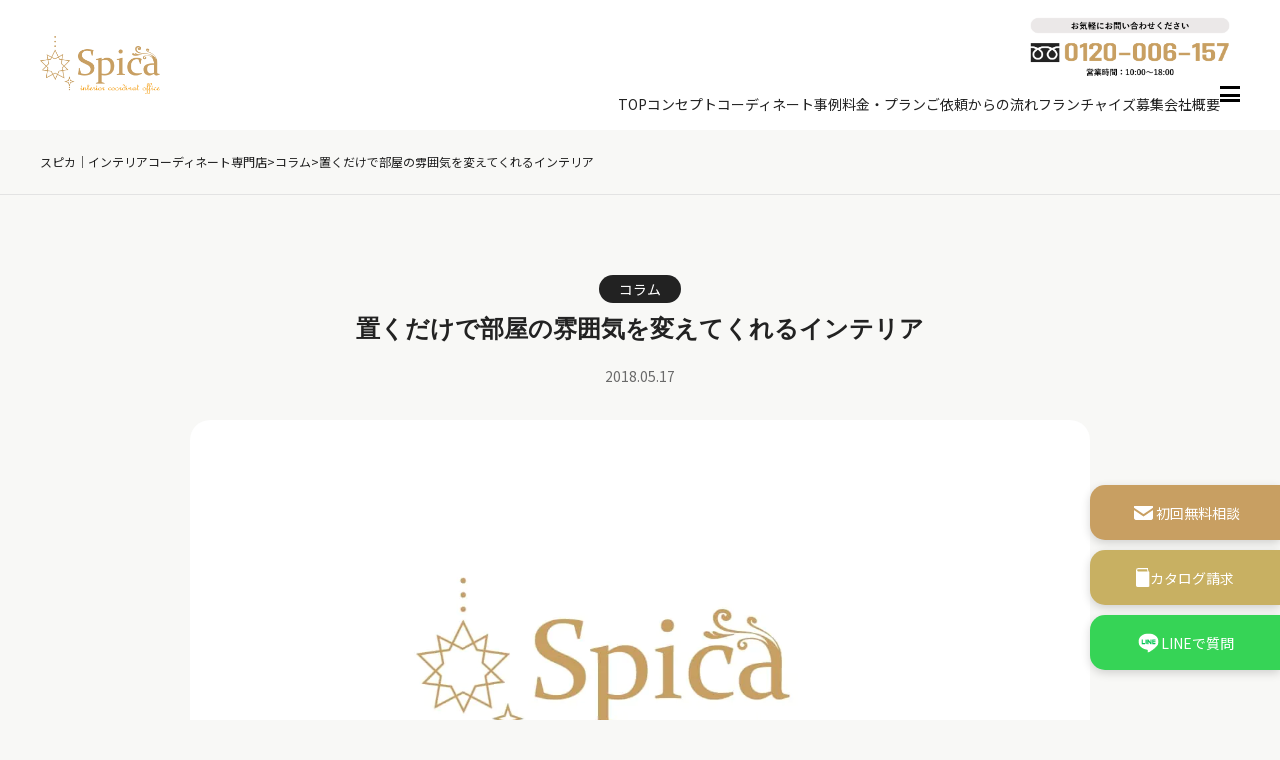

--- FILE ---
content_type: text/html; charset=UTF-8
request_url: https://spica-interior.com/column/1987/
body_size: 64265
content:
<!DOCTYPE html>
<html dir="ltr" lang="ja" prefix="og: http://ogp.me/ns#">

  <head prefix="og: http://ogp.me/ns# fb: http://ogp.me/ns/fb# article: http://ogp.me/ns/article#">
    <meta charset="UTF-8">
    <!-- Google tag (gtag.js) -->
<script async src="https://www.googletagmanager.com/gtag/js?id=G-Y132JQH3BL"></script>
<script>
  window.dataLayer = window.dataLayer || [];
  function gtag(){dataLayer.push(arguments);}
  gtag('js', new Date());

  gtag('config', 'G-Y132JQH3BL');
</script>



    <title>置くだけで部屋の雰囲気を変えてくれるインテリア | スピカ｜インテリアコーディネート専門店</title>
	<style>img:is([sizes="auto" i], [sizes^="auto," i]) { contain-intrinsic-size: 3000px 1500px }</style>
	
		<!-- All in One SEO 4.7.7.2 - aioseo.com -->
	<meta name="description" content="部屋の雰囲気を変えたいけれども、家具を全て入れ替えるほどのお金はない。 そういった人は多いのではないでしょうか。全てを変えるためには何十万もお金がかかってしまいます。 そこで今回は、置くだけで部屋の雰囲気を変えてくれるインテリアについてご紹介します。" />
	<meta name="robots" content="max-image-preview:large" />
	<meta name="author" content="mirai_tech"/>
	<link rel="canonical" href="https://spica-interior.com/column/1987/" />
	<meta name="generator" content="All in One SEO (AIOSEO) 4.7.7.2" />
		<script type="application/ld+json" class="aioseo-schema">
			{"@context":"https:\/\/schema.org","@graph":[{"@type":"Article","@id":"https:\/\/spica-interior.com\/column\/1987\/#article","name":"\u7f6e\u304f\u3060\u3051\u3067\u90e8\u5c4b\u306e\u96f0\u56f2\u6c17\u3092\u5909\u3048\u3066\u304f\u308c\u308b\u30a4\u30f3\u30c6\u30ea\u30a2 | \u30b9\u30d4\u30ab\uff5c\u30a4\u30f3\u30c6\u30ea\u30a2\u30b3\u30fc\u30c7\u30a3\u30cd\u30fc\u30c8\u5c02\u9580\u5e97","headline":"\u7f6e\u304f\u3060\u3051\u3067\u90e8\u5c4b\u306e\u96f0\u56f2\u6c17\u3092\u5909\u3048\u3066\u304f\u308c\u308b\u30a4\u30f3\u30c6\u30ea\u30a2","author":{"@id":"https:\/\/spica-interior.com\/author\/mirai_tech\/#author"},"publisher":{"@id":"https:\/\/spica-interior.com\/#organization"},"datePublished":"2018-05-17T06:00:04+09:00","dateModified":"2018-05-17T06:00:04+09:00","inLanguage":"ja","mainEntityOfPage":{"@id":"https:\/\/spica-interior.com\/column\/1987\/#webpage"},"isPartOf":{"@id":"https:\/\/spica-interior.com\/column\/1987\/#webpage"},"articleSection":"\u30b3\u30e9\u30e0"},{"@type":"BreadcrumbList","@id":"https:\/\/spica-interior.com\/column\/1987\/#breadcrumblist","itemListElement":[{"@type":"ListItem","@id":"https:\/\/spica-interior.com\/#listItem","position":1,"name":"\u5bb6","item":"https:\/\/spica-interior.com\/","nextItem":{"@type":"ListItem","@id":"https:\/\/spica-interior.com\/category\/column\/#listItem","name":"\u30b3\u30e9\u30e0"}},{"@type":"ListItem","@id":"https:\/\/spica-interior.com\/category\/column\/#listItem","position":2,"name":"\u30b3\u30e9\u30e0","previousItem":{"@type":"ListItem","@id":"https:\/\/spica-interior.com\/#listItem","name":"\u5bb6"}}]},{"@type":"Organization","@id":"https:\/\/spica-interior.com\/#organization","name":"\u30b9\u30d4\u30ab\uff5c\u30a4\u30f3\u30c6\u30ea\u30a2\u30b3\u30fc\u30c7\u30a3\u30cd\u30fc\u30c8\u5c02\u9580\u5e97","description":"\u5927\u962a\u30fb\u6771\u4eac\u30fb\u540d\u53e4\u5c4b\u3067\u30a4\u30f3\u30c6\u30ea\u30a2\u30b3\u30fc\u30c7\u30a3\u30cd\u30fc\u30c8\u306a\u3089\u3001\u30b9\u30d4\u30ab\u306b\u3054\u4f9d\u983c\u3092\u3002\u30d7\u30ed\u306e\u30a4\u30f3\u30c6\u30ea\u30a2\u30b3\u30fc\u30c7\u30a3\u30cd\u30fc\u30bf\u30fc\u304c\u3001\u5e30\u308b\u306e\u304c\u697d\u3057\u307f\u306b\u306a\u308b\u7d20\u6575\u306a\u304a\u90e8\u5c4b\u3092\u5b9f\u73fe\u3057\u307e\u3059\u3002","url":"https:\/\/spica-interior.com\/"},{"@type":"Person","@id":"https:\/\/spica-interior.com\/author\/mirai_tech\/#author","url":"https:\/\/spica-interior.com\/author\/mirai_tech\/","name":"mirai_tech","image":{"@type":"ImageObject","@id":"https:\/\/spica-interior.com\/column\/1987\/#authorImage","url":"https:\/\/secure.gravatar.com\/avatar\/37517722fa5f88c5a3d3d5d2c70a9d17?s=96&d=mm&r=g","width":96,"height":96,"caption":"mirai_tech"}},{"@type":"WebPage","@id":"https:\/\/spica-interior.com\/column\/1987\/#webpage","url":"https:\/\/spica-interior.com\/column\/1987\/","name":"\u7f6e\u304f\u3060\u3051\u3067\u90e8\u5c4b\u306e\u96f0\u56f2\u6c17\u3092\u5909\u3048\u3066\u304f\u308c\u308b\u30a4\u30f3\u30c6\u30ea\u30a2 | \u30b9\u30d4\u30ab\uff5c\u30a4\u30f3\u30c6\u30ea\u30a2\u30b3\u30fc\u30c7\u30a3\u30cd\u30fc\u30c8\u5c02\u9580\u5e97","description":"\u90e8\u5c4b\u306e\u96f0\u56f2\u6c17\u3092\u5909\u3048\u305f\u3044\u3051\u308c\u3069\u3082\u3001\u5bb6\u5177\u3092\u5168\u3066\u5165\u308c\u66ff\u3048\u308b\u307b\u3069\u306e\u304a\u91d1\u306f\u306a\u3044\u3002 \u305d\u3046\u3044\u3063\u305f\u4eba\u306f\u591a\u3044\u306e\u3067\u306f\u306a\u3044\u3067\u3057\u3087\u3046\u304b\u3002\u5168\u3066\u3092\u5909\u3048\u308b\u305f\u3081\u306b\u306f\u4f55\u5341\u4e07\u3082\u304a\u91d1\u304c\u304b\u304b\u3063\u3066\u3057\u307e\u3044\u307e\u3059\u3002 \u305d\u3053\u3067\u4eca\u56de\u306f\u3001\u7f6e\u304f\u3060\u3051\u3067\u90e8\u5c4b\u306e\u96f0\u56f2\u6c17\u3092\u5909\u3048\u3066\u304f\u308c\u308b\u30a4\u30f3\u30c6\u30ea\u30a2\u306b\u3064\u3044\u3066\u3054\u7d39\u4ecb\u3057\u307e\u3059\u3002","inLanguage":"ja","isPartOf":{"@id":"https:\/\/spica-interior.com\/#website"},"breadcrumb":{"@id":"https:\/\/spica-interior.com\/column\/1987\/#breadcrumblist"},"author":{"@id":"https:\/\/spica-interior.com\/author\/mirai_tech\/#author"},"creator":{"@id":"https:\/\/spica-interior.com\/author\/mirai_tech\/#author"},"datePublished":"2018-05-17T06:00:04+09:00","dateModified":"2018-05-17T06:00:04+09:00"},{"@type":"WebSite","@id":"https:\/\/spica-interior.com\/#website","url":"https:\/\/spica-interior.com\/","name":"\u30b9\u30d4\u30ab\uff5c\u30a4\u30f3\u30c6\u30ea\u30a2\u30b3\u30fc\u30c7\u30a3\u30cd\u30fc\u30c8\u5c02\u9580\u5e97","description":"\u5927\u962a\u30fb\u6771\u4eac\u30fb\u540d\u53e4\u5c4b\u3067\u30a4\u30f3\u30c6\u30ea\u30a2\u30b3\u30fc\u30c7\u30a3\u30cd\u30fc\u30c8\u306a\u3089\u3001\u30b9\u30d4\u30ab\u306b\u3054\u4f9d\u983c\u3092\u3002\u30d7\u30ed\u306e\u30a4\u30f3\u30c6\u30ea\u30a2\u30b3\u30fc\u30c7\u30a3\u30cd\u30fc\u30bf\u30fc\u304c\u3001\u5e30\u308b\u306e\u304c\u697d\u3057\u307f\u306b\u306a\u308b\u7d20\u6575\u306a\u304a\u90e8\u5c4b\u3092\u5b9f\u73fe\u3057\u307e\u3059\u3002","inLanguage":"ja","publisher":{"@id":"https:\/\/spica-interior.com\/#organization"}}]}
		</script>
		<!-- All in One SEO -->

<link rel='dns-prefetch' href='//maxcdn.bootstrapcdn.com' />
		<!-- This site uses the Google Analytics by MonsterInsights plugin v9.11.1 - Using Analytics tracking - https://www.monsterinsights.com/ -->
		<!-- Note: MonsterInsights is not currently configured on this site. The site owner needs to authenticate with Google Analytics in the MonsterInsights settings panel. -->
					<!-- No tracking code set -->
				<!-- / Google Analytics by MonsterInsights -->
		<link rel='stylesheet' id='sbr_styles-css' href='https://spica-interior.com/wp-content/plugins/reviews-feed/assets/css/sbr-styles.css?ver=1.2.0' type='text/css' media='all' />
<link rel='stylesheet' id='sbi_styles-css' href='https://spica-interior.com/wp-content/plugins/instagram-feed/css/sbi-styles.min.css?ver=6.6.1' type='text/css' media='all' />
<link rel='stylesheet' id='wp-block-library-css' href='https://spica-interior.com/wp-includes/css/dist/block-library/style.min.css?ver=6.7.4' type='text/css' media='all' />
<style id='classic-theme-styles-inline-css' type='text/css'>
/*! This file is auto-generated */
.wp-block-button__link{color:#fff;background-color:#32373c;border-radius:9999px;box-shadow:none;text-decoration:none;padding:calc(.667em + 2px) calc(1.333em + 2px);font-size:1.125em}.wp-block-file__button{background:#32373c;color:#fff;text-decoration:none}
</style>
<style id='global-styles-inline-css' type='text/css'>
:root{--wp--preset--aspect-ratio--square: 1;--wp--preset--aspect-ratio--4-3: 4/3;--wp--preset--aspect-ratio--3-4: 3/4;--wp--preset--aspect-ratio--3-2: 3/2;--wp--preset--aspect-ratio--2-3: 2/3;--wp--preset--aspect-ratio--16-9: 16/9;--wp--preset--aspect-ratio--9-16: 9/16;--wp--preset--color--black: #000000;--wp--preset--color--cyan-bluish-gray: #abb8c3;--wp--preset--color--white: #ffffff;--wp--preset--color--pale-pink: #f78da7;--wp--preset--color--vivid-red: #cf2e2e;--wp--preset--color--luminous-vivid-orange: #ff6900;--wp--preset--color--luminous-vivid-amber: #fcb900;--wp--preset--color--light-green-cyan: #7bdcb5;--wp--preset--color--vivid-green-cyan: #00d084;--wp--preset--color--pale-cyan-blue: #8ed1fc;--wp--preset--color--vivid-cyan-blue: #0693e3;--wp--preset--color--vivid-purple: #9b51e0;--wp--preset--gradient--vivid-cyan-blue-to-vivid-purple: linear-gradient(135deg,rgba(6,147,227,1) 0%,rgb(155,81,224) 100%);--wp--preset--gradient--light-green-cyan-to-vivid-green-cyan: linear-gradient(135deg,rgb(122,220,180) 0%,rgb(0,208,130) 100%);--wp--preset--gradient--luminous-vivid-amber-to-luminous-vivid-orange: linear-gradient(135deg,rgba(252,185,0,1) 0%,rgba(255,105,0,1) 100%);--wp--preset--gradient--luminous-vivid-orange-to-vivid-red: linear-gradient(135deg,rgba(255,105,0,1) 0%,rgb(207,46,46) 100%);--wp--preset--gradient--very-light-gray-to-cyan-bluish-gray: linear-gradient(135deg,rgb(238,238,238) 0%,rgb(169,184,195) 100%);--wp--preset--gradient--cool-to-warm-spectrum: linear-gradient(135deg,rgb(74,234,220) 0%,rgb(151,120,209) 20%,rgb(207,42,186) 40%,rgb(238,44,130) 60%,rgb(251,105,98) 80%,rgb(254,248,76) 100%);--wp--preset--gradient--blush-light-purple: linear-gradient(135deg,rgb(255,206,236) 0%,rgb(152,150,240) 100%);--wp--preset--gradient--blush-bordeaux: linear-gradient(135deg,rgb(254,205,165) 0%,rgb(254,45,45) 50%,rgb(107,0,62) 100%);--wp--preset--gradient--luminous-dusk: linear-gradient(135deg,rgb(255,203,112) 0%,rgb(199,81,192) 50%,rgb(65,88,208) 100%);--wp--preset--gradient--pale-ocean: linear-gradient(135deg,rgb(255,245,203) 0%,rgb(182,227,212) 50%,rgb(51,167,181) 100%);--wp--preset--gradient--electric-grass: linear-gradient(135deg,rgb(202,248,128) 0%,rgb(113,206,126) 100%);--wp--preset--gradient--midnight: linear-gradient(135deg,rgb(2,3,129) 0%,rgb(40,116,252) 100%);--wp--preset--font-size--small: 13px;--wp--preset--font-size--medium: 20px;--wp--preset--font-size--large: 36px;--wp--preset--font-size--x-large: 42px;--wp--preset--spacing--20: 0.44rem;--wp--preset--spacing--30: 0.67rem;--wp--preset--spacing--40: 1rem;--wp--preset--spacing--50: 1.5rem;--wp--preset--spacing--60: 2.25rem;--wp--preset--spacing--70: 3.38rem;--wp--preset--spacing--80: 5.06rem;--wp--preset--shadow--natural: 6px 6px 9px rgba(0, 0, 0, 0.2);--wp--preset--shadow--deep: 12px 12px 50px rgba(0, 0, 0, 0.4);--wp--preset--shadow--sharp: 6px 6px 0px rgba(0, 0, 0, 0.2);--wp--preset--shadow--outlined: 6px 6px 0px -3px rgba(255, 255, 255, 1), 6px 6px rgba(0, 0, 0, 1);--wp--preset--shadow--crisp: 6px 6px 0px rgba(0, 0, 0, 1);}:where(.is-layout-flex){gap: 0.5em;}:where(.is-layout-grid){gap: 0.5em;}body .is-layout-flex{display: flex;}.is-layout-flex{flex-wrap: wrap;align-items: center;}.is-layout-flex > :is(*, div){margin: 0;}body .is-layout-grid{display: grid;}.is-layout-grid > :is(*, div){margin: 0;}:where(.wp-block-columns.is-layout-flex){gap: 2em;}:where(.wp-block-columns.is-layout-grid){gap: 2em;}:where(.wp-block-post-template.is-layout-flex){gap: 1.25em;}:where(.wp-block-post-template.is-layout-grid){gap: 1.25em;}.has-black-color{color: var(--wp--preset--color--black) !important;}.has-cyan-bluish-gray-color{color: var(--wp--preset--color--cyan-bluish-gray) !important;}.has-white-color{color: var(--wp--preset--color--white) !important;}.has-pale-pink-color{color: var(--wp--preset--color--pale-pink) !important;}.has-vivid-red-color{color: var(--wp--preset--color--vivid-red) !important;}.has-luminous-vivid-orange-color{color: var(--wp--preset--color--luminous-vivid-orange) !important;}.has-luminous-vivid-amber-color{color: var(--wp--preset--color--luminous-vivid-amber) !important;}.has-light-green-cyan-color{color: var(--wp--preset--color--light-green-cyan) !important;}.has-vivid-green-cyan-color{color: var(--wp--preset--color--vivid-green-cyan) !important;}.has-pale-cyan-blue-color{color: var(--wp--preset--color--pale-cyan-blue) !important;}.has-vivid-cyan-blue-color{color: var(--wp--preset--color--vivid-cyan-blue) !important;}.has-vivid-purple-color{color: var(--wp--preset--color--vivid-purple) !important;}.has-black-background-color{background-color: var(--wp--preset--color--black) !important;}.has-cyan-bluish-gray-background-color{background-color: var(--wp--preset--color--cyan-bluish-gray) !important;}.has-white-background-color{background-color: var(--wp--preset--color--white) !important;}.has-pale-pink-background-color{background-color: var(--wp--preset--color--pale-pink) !important;}.has-vivid-red-background-color{background-color: var(--wp--preset--color--vivid-red) !important;}.has-luminous-vivid-orange-background-color{background-color: var(--wp--preset--color--luminous-vivid-orange) !important;}.has-luminous-vivid-amber-background-color{background-color: var(--wp--preset--color--luminous-vivid-amber) !important;}.has-light-green-cyan-background-color{background-color: var(--wp--preset--color--light-green-cyan) !important;}.has-vivid-green-cyan-background-color{background-color: var(--wp--preset--color--vivid-green-cyan) !important;}.has-pale-cyan-blue-background-color{background-color: var(--wp--preset--color--pale-cyan-blue) !important;}.has-vivid-cyan-blue-background-color{background-color: var(--wp--preset--color--vivid-cyan-blue) !important;}.has-vivid-purple-background-color{background-color: var(--wp--preset--color--vivid-purple) !important;}.has-black-border-color{border-color: var(--wp--preset--color--black) !important;}.has-cyan-bluish-gray-border-color{border-color: var(--wp--preset--color--cyan-bluish-gray) !important;}.has-white-border-color{border-color: var(--wp--preset--color--white) !important;}.has-pale-pink-border-color{border-color: var(--wp--preset--color--pale-pink) !important;}.has-vivid-red-border-color{border-color: var(--wp--preset--color--vivid-red) !important;}.has-luminous-vivid-orange-border-color{border-color: var(--wp--preset--color--luminous-vivid-orange) !important;}.has-luminous-vivid-amber-border-color{border-color: var(--wp--preset--color--luminous-vivid-amber) !important;}.has-light-green-cyan-border-color{border-color: var(--wp--preset--color--light-green-cyan) !important;}.has-vivid-green-cyan-border-color{border-color: var(--wp--preset--color--vivid-green-cyan) !important;}.has-pale-cyan-blue-border-color{border-color: var(--wp--preset--color--pale-cyan-blue) !important;}.has-vivid-cyan-blue-border-color{border-color: var(--wp--preset--color--vivid-cyan-blue) !important;}.has-vivid-purple-border-color{border-color: var(--wp--preset--color--vivid-purple) !important;}.has-vivid-cyan-blue-to-vivid-purple-gradient-background{background: var(--wp--preset--gradient--vivid-cyan-blue-to-vivid-purple) !important;}.has-light-green-cyan-to-vivid-green-cyan-gradient-background{background: var(--wp--preset--gradient--light-green-cyan-to-vivid-green-cyan) !important;}.has-luminous-vivid-amber-to-luminous-vivid-orange-gradient-background{background: var(--wp--preset--gradient--luminous-vivid-amber-to-luminous-vivid-orange) !important;}.has-luminous-vivid-orange-to-vivid-red-gradient-background{background: var(--wp--preset--gradient--luminous-vivid-orange-to-vivid-red) !important;}.has-very-light-gray-to-cyan-bluish-gray-gradient-background{background: var(--wp--preset--gradient--very-light-gray-to-cyan-bluish-gray) !important;}.has-cool-to-warm-spectrum-gradient-background{background: var(--wp--preset--gradient--cool-to-warm-spectrum) !important;}.has-blush-light-purple-gradient-background{background: var(--wp--preset--gradient--blush-light-purple) !important;}.has-blush-bordeaux-gradient-background{background: var(--wp--preset--gradient--blush-bordeaux) !important;}.has-luminous-dusk-gradient-background{background: var(--wp--preset--gradient--luminous-dusk) !important;}.has-pale-ocean-gradient-background{background: var(--wp--preset--gradient--pale-ocean) !important;}.has-electric-grass-gradient-background{background: var(--wp--preset--gradient--electric-grass) !important;}.has-midnight-gradient-background{background: var(--wp--preset--gradient--midnight) !important;}.has-small-font-size{font-size: var(--wp--preset--font-size--small) !important;}.has-medium-font-size{font-size: var(--wp--preset--font-size--medium) !important;}.has-large-font-size{font-size: var(--wp--preset--font-size--large) !important;}.has-x-large-font-size{font-size: var(--wp--preset--font-size--x-large) !important;}
:where(.wp-block-post-template.is-layout-flex){gap: 1.25em;}:where(.wp-block-post-template.is-layout-grid){gap: 1.25em;}
:where(.wp-block-columns.is-layout-flex){gap: 2em;}:where(.wp-block-columns.is-layout-grid){gap: 2em;}
:root :where(.wp-block-pullquote){font-size: 1.5em;line-height: 1.6;}
</style>
<link rel='stylesheet' id='ctf_styles-css' href='https://spica-interior.com/wp-content/plugins/custom-twitter-feeds/css/ctf-styles.min.css?ver=2.2.5' type='text/css' media='all' />
<link rel='stylesheet' id='cff-css' href='https://spica-interior.com/wp-content/plugins/custom-facebook-feed/assets/css/cff-style.min.css?ver=4.2.6' type='text/css' media='all' />
<link rel='stylesheet' id='sb-font-awesome-css' href='https://maxcdn.bootstrapcdn.com/font-awesome/4.7.0/css/font-awesome.min.css?ver=6.7.4' type='text/css' media='all' />
<script type="text/javascript" src="https://spica-interior.com/wp-includes/js/jquery/jquery.min.js?ver=3.7.1" id="jquery-core-js"></script>
<script type="text/javascript" src="https://spica-interior.com/wp-includes/js/jquery/jquery-migrate.min.js?ver=3.4.1" id="jquery-migrate-js"></script>
<link rel="https://api.w.org/" href="https://spica-interior.com/wp-json/" /><link rel="alternate" title="JSON" type="application/json" href="https://spica-interior.com/wp-json/wp/v2/posts/1987" /><link rel="alternate" title="oEmbed (JSON)" type="application/json+oembed" href="https://spica-interior.com/wp-json/oembed/1.0/embed?url=https%3A%2F%2Fspica-interior.com%2Fcolumn%2F1987%2F" />
<link rel="alternate" title="oEmbed (XML)" type="text/xml+oembed" href="https://spica-interior.com/wp-json/oembed/1.0/embed?url=https%3A%2F%2Fspica-interior.com%2Fcolumn%2F1987%2F&#038;format=xml" />
<link rel="stylesheet" href="https://spica-interior.com/wp-content/themes/fast-mirai/style.css">
<link rel="stylesheet" href="https://spica-interior.com/wp-content/themes/fast-mirai/css/common.css">
<link rel="preconnect" href="https://fonts.googleapis.com">
<link rel="preconnect" href="https://fonts.gstatic.com" crossorigin>
<link "https://fonts.googleapis.com/css2?family=Noto+Sans+JP:wght@100;500&family=Noto+Serif+JP:wght@200;700&display=swap" rel="stylesheet">
<link rel="preconnect" href="https://fonts.googleapis.com">
<link rel="preconnect" href="https://fonts.gstatic.com" crossorigin>
<link href="https://fonts.googleapis.com/css2?family=Noto+Sans+JP:wght@400;600&display=swap" rel="stylesheet">
<link href="https://fonts.googleapis.com/css2?family=Mulish:wght@400;600&display=swap" rel="stylesheet">
<link rel="stylesheet" href="https://spica-interior.com/wp-content/themes/fast-mirai/js/slick/slick-theme.css"/>
<link rel="stylesheet" href="https://spica-interior.com/wp-content/themes/fast-mirai/js/slick/slick.css"/>
<link rel="stylesheet" href="https://spica-interior.com/wp-content/themes/fast-mirai/css/page.css">
<link rel="icon" href="https://spica-interior.com/wp-content/themes/fast-mirai/favicon.ico">
<link class="css-async" rel href="https://spica-interior.com/wp-content/themes/fast-mirai/css/content.css">
<link class="css-async" rel href="https://spica-interior.com/wp-content/themes/fast-mirai/css/icon.css">
<meta http-equiv="X-UA-Compatible" content="IE=edge">
<meta name="viewport" content="width=device-width, initial-scale=1, shrink-to-fit=no">
<link rel="dns-prefetch" href="//www.google.com">
<link rel="dns-prefetch" href="//www.google-analytics.com">
<link rel="dns-prefetch" href="//fonts.googleapis.com">
<link rel="dns-prefetch" href="//fonts.gstatic.com">
<link rel="dns-prefetch" href="//pagead2.googlesyndication.com">
<link rel="dns-prefetch" href="//googleads.g.doubleclick.net">
<link rel="dns-prefetch" href="//www.gstatic.com">
<style type="text/css">
.singleTitle {background-image:url("https://spica-interior.com/wp-content/themes/fast-mirai/img/img_no.gif");}

.content h2{
	padding:20px;
	color:#191919;
	border: 1px solid #E5E5E5;
	border-left: 5px solid #f0b200;
}
.content h3{
	position: relative;
	padding:10px 20px;
	color:#191919;
	background:#f0b200;
	box-shadow:0 1px 3px rgba(0,0,0,0.25);
}
.content h3::before,
.content h3::after{
	content: "";
	position: absolute;
	top: 100%;
	height: 0;
	width: 0;
	border: 5px solid transparent;
	border-top: 5px solid #1A3654;
}
.content h3::before{
	right: 0;
	border-left: 5px solid #1A3654;
}
.content h3::after{
	left: 0;
	border-right: 5px solid #1A3654;
}
.content h4{
	padding-bottom: 10px;
	color:#191919;
	border-bottom: 3px solid #f0b200;
}
.content h5{
	position: relative;
	overflow: hidden;
	padding-bottom: 5px;
	color:#191919;
}
.content h5::before,
.content h5::after{
	content: "";
	position: absolute;
	bottom: 0;
}
.content h5:before{
	border-bottom: 3px solid #f0b200;
	width: 100%;
}
.content h5:after{
	border-bottom: 3px solid #E5E5E5;
	width: 100%;
}
</style>
<style id="wpforms-css-vars-root">
				:root {
					--wpforms-field-border-radius: 3px;
--wpforms-field-border-style: solid;
--wpforms-field-border-size: 1px;
--wpforms-field-background-color: #ffffff;
--wpforms-field-border-color: rgba( 0, 0, 0, 0.25 );
--wpforms-field-border-color-spare: rgba( 0, 0, 0, 0.25 );
--wpforms-field-text-color: rgba( 0, 0, 0, 0.7 );
--wpforms-field-menu-color: #ffffff;
--wpforms-label-color: rgba( 0, 0, 0, 0.85 );
--wpforms-label-sublabel-color: rgba( 0, 0, 0, 0.55 );
--wpforms-label-error-color: #d63637;
--wpforms-button-border-radius: 3px;
--wpforms-button-border-style: none;
--wpforms-button-border-size: 1px;
--wpforms-button-background-color: #066aab;
--wpforms-button-border-color: #066aab;
--wpforms-button-text-color: #ffffff;
--wpforms-page-break-color: #066aab;
--wpforms-background-image: none;
--wpforms-background-position: center center;
--wpforms-background-repeat: no-repeat;
--wpforms-background-size: cover;
--wpforms-background-width: 100px;
--wpforms-background-height: 100px;
--wpforms-background-color: rgba( 0, 0, 0, 0 );
--wpforms-background-url: none;
--wpforms-container-padding: 0px;
--wpforms-container-border-style: none;
--wpforms-container-border-width: 1px;
--wpforms-container-border-color: #000000;
--wpforms-container-border-radius: 3px;
--wpforms-field-size-input-height: 43px;
--wpforms-field-size-input-spacing: 15px;
--wpforms-field-size-font-size: 16px;
--wpforms-field-size-line-height: 19px;
--wpforms-field-size-padding-h: 14px;
--wpforms-field-size-checkbox-size: 16px;
--wpforms-field-size-sublabel-spacing: 5px;
--wpforms-field-size-icon-size: 1;
--wpforms-label-size-font-size: 16px;
--wpforms-label-size-line-height: 19px;
--wpforms-label-size-sublabel-font-size: 14px;
--wpforms-label-size-sublabel-line-height: 17px;
--wpforms-button-size-font-size: 17px;
--wpforms-button-size-height: 41px;
--wpforms-button-size-padding-h: 15px;
--wpforms-button-size-margin-top: 10px;
--wpforms-container-shadow-size-box-shadow: none;

				}
			</style>        <meta property="og:site_name" content="スピカ｜インテリアコーディネート専門店" />
<meta property="og:type" content="article" />
<meta property="og:title" content="置くだけで部屋の雰囲気を変えてくれるインテリア" />
<meta property="og:description" content="部屋の雰囲気を変えたいけれども、家具を全て入れ替えるほどのお金はない。 そういった人は多いのではないでしょうか。全てを変えるためには何十万もお金がかかってしまいます。 そこで今回は、置くだけで部屋の雰 [&hellip;]" />
<meta property="og:url" content="https://spica-interior.com/column/1987/" />
<meta property="og:image" content="https://spica-interior.com/wp-content/uploads/2024/06/ogp.png" />
<meta name="twitter:card" content="summary" />
  </head>

  <body class="t-dark">
    <!--　body Start-->
    <!--l-header-->
    <header class="l-header">
      
      <div class="l-wrapper">
        <a class="header-logo" href="https://spica-interior.com">
          <h1>
            <img class="header-logo-img" src="https://spica-interior.com/wp-content/themes/fast-mirai/img/logo.png"
              alt="株式会社スピカ">
          </h1>
        </a>

        <div class="header-menu">
          <div class="dial-bn">
            <a href="tel:0120-006-157">
              <img src="https://spica-interior.com/wp-content/themes/fast-mirai/img/dial-bn.png" alt="フリーダイヤル：0120-006-157">
            </a>
          </div>

          <div class="flex">
          <ul class="header-list header-list-pc">
            <li class="header-item">
              <a class="header-link" href="https://spica-interior.com">TOP</a>
            </li>
            <li class="header-item">
              <a class="header-link" href="https://spica-interior.com/concept/">コンセプト</a>
            </li>
            <li class="header-item">
              <a class="header-link" href="https://spica-interior.com/category/coordinate/">コーディネート事例</a>
            </li>
            <li class="header-item">
              <a class="header-link" href="https://spica-interior.com/plans/">料金・プラン</a>
            </li>
            <li class="header-item">
              <a class="header-link" href="https://spica-interior.com/flow/">ご依頼からの流れ</a>
            </li>
            <li class="header-item">
              <a class="header-link" href="https://spica-interior.com/topics/15080/" rel="nofollow" target="_blank">フランチャイズ募集</a>
            </li>
            <li class="header-item">
              <a class="header-link" href="https://spica-interior.com/company/">会社概要</a>
            </li>
          </ul>

          <div class="nav-area">
            <div class="ham-menu">
              <div class="ham-menu-inner">
                <span></span>
                <span></span>
                <span></span>
              </div>
            </div>

            <div class="nav">
              <div class="l-wrapper">
                
<div class="sitemap">
  <ul class="sitemap-list">
      <li class="sitemap-item">
          <a class="sitemap-link" href="https://spica-interior.com/">
            TOP
            <img class="arrow black" src="https://spica-interior.com/wp-content/themes/fast-mirai/img/icon-arrow-black.svg">
            <img class="arrow white" src="https://spica-interior.com/wp-content/themes/fast-mirai/img/icon-arrow-white.svg">
          </a>
      </li>
      <li class="sitemap-item">
          <a class="sitemap-link" href="https://spica-interior.com/concept/">
            コンセプト
            <img class="arrow black" src="https://spica-interior.com/wp-content/themes/fast-mirai/img/icon-arrow-black.svg">
            <img class="arrow white" src="https://spica-interior.com/wp-content/themes/fast-mirai/img/icon-arrow-white.svg">
          </a>
      </li>
      <li class="sitemap-item">
          <a class="sitemap-link" href="https://spica-interior.com/plans/">
            プラン・料金
            <img class="arrow black" src="https://spica-interior.com/wp-content/themes/fast-mirai/img/icon-arrow-black.svg">
            <img class="arrow white" src="https://spica-interior.com/wp-content/themes/fast-mirai/img/icon-arrow-white.svg">
          </a>
      </li>
      <li class="sitemap-item">
          <a class="sitemap-link" href="https://spica-interior.com/flow/">
            ご依頼からの流れ
            <img class="arrow black" src="https://spica-interior.com/wp-content/themes/fast-mirai/img/icon-arrow-black.svg">
            <img class="arrow white" src="https://spica-interior.com/wp-content/themes/fast-mirai/img/icon-arrow-white.svg">
          </a>
      </li>
      <li class="sitemap-item">
          <a class="sitemap-link" href="https://spica-interior.com/corporation/">
            法人プラン
            <img class="arrow black" src="https://spica-interior.com/wp-content/themes/fast-mirai/img/icon-arrow-black.svg">
            <img class="arrow white" src="https://spica-interior.com/wp-content/themes/fast-mirai/img/icon-arrow-white.svg">
          </a>
      </li>
      <li class="sitemap-item">
          <a class="sitemap-link" href="https://spica-interior.com/faq/">
            よくある質問
            <img class="arrow black" src="https://spica-interior.com/wp-content/themes/fast-mirai/img/icon-arrow-black.svg">
            <img class="arrow white" src="https://spica-interior.com/wp-content/themes/fast-mirai/img/icon-arrow-white.svg">
          </a>
      </li>
      <li class="sitemap-item">
          <a class="sitemap-link" href="https://spica-interior.com/coordinator/">
            スタッフ紹介
            <img class="arrow black" src="https://spica-interior.com/wp-content/themes/fast-mirai/img/icon-arrow-black.svg">
            <img class="arrow white" src="https://spica-interior.com/wp-content/themes/fast-mirai/img/icon-arrow-white.svg">
          </a>
      </li>
      <li class="sitemap-item">
          <a class="sitemap-link" href="https://spica-interior.com/category/coordinate/">
            コーディネート事例
            <img class="arrow black" src="https://spica-interior.com/wp-content/themes/fast-mirai/img/icon-arrow-black.svg">
            <img class="arrow white" src="https://spica-interior.com/wp-content/themes/fast-mirai/img/icon-arrow-white.svg">
          </a>
      </li>
      <li class="sitemap-item">
          <a class="sitemap-link" href="https://spica-interior.com/category/blog/">
            スタッフブログ
            <img class="arrow black" src="https://spica-interior.com/wp-content/themes/fast-mirai/img/icon-arrow-black.svg">
            <img class="arrow white" src="https://spica-interior.com/wp-content/themes/fast-mirai/img/icon-arrow-white.svg">
          </a>
      </li>
  </ul>
  <ul class="sitemap-list">
      <li class="sitemap-item">
          <a class="sitemap-link" href="https://spica-interior.com/category/column/">
            コラム
            <img class="arrow black" src="https://spica-interior.com/wp-content/themes/fast-mirai/img/icon-arrow-black.svg">
            <img class="arrow white" src="https://spica-interior.com/wp-content/themes/fast-mirai/img/icon-arrow-white.svg">
          </a>
      </li>
      <li class="sitemap-item">
          <a class="sitemap-link" href="https://spica-interior.com/category/voices/">
            お客様の声
            <img class="arrow black" src="https://spica-interior.com/wp-content/themes/fast-mirai/img/icon-arrow-black.svg">
            <img class="arrow white" src="https://spica-interior.com/wp-content/themes/fast-mirai/img/icon-arrow-white.svg">
          </a>
      </li>
      <li class="sitemap-item">
          <a class="sitemap-link" href="https://spica-interior.com/company/">
            会社概要
            <img class="arrow black" src="https://spica-interior.com/wp-content/themes/fast-mirai/img/icon-arrow-black.svg">
            <img class="arrow white" src="https://spica-interior.com/wp-content/themes/fast-mirai/img/icon-arrow-white.svg">
          </a>
      </li>
      <li class="sitemap-item">
          <a class="sitemap-link" href="https://spica-interior.com/contact/">
            初回無料相談
            <img class="arrow black" src="https://spica-interior.com/wp-content/themes/fast-mirai/img/icon-arrow-black.svg">
            <img class="arrow white" src="https://spica-interior.com/wp-content/themes/fast-mirai/img/icon-arrow-white.svg">
          </a>
      </li>
      <li class="sitemap-item">
          <a class="sitemap-link" href="https://spica-interior.com/catalog/">
            カタログ請求
            <img class="arrow black" src="https://spica-interior.com/wp-content/themes/fast-mirai/img/icon-arrow-black.svg">
            <img class="arrow white" src="https://spica-interior.com/wp-content/themes/fast-mirai/img/icon-arrow-white.svg">
          </a>
      </li>
      <li class="sitemap-item">
          <a class="sitemap-link" href="https://spica-interior.com/recruit/">
            採用情報
            <img class="arrow black" src="https://spica-interior.com/wp-content/themes/fast-mirai/img/icon-arrow-black.svg">
            <img class="arrow white" src="https://spica-interior.com/wp-content/themes/fast-mirai/img/icon-arrow-white.svg">
          </a>
      </li>
      <li class="sitemap-item">
          <a class="sitemap-link" href="https://spica-interior.com/application/">
            採用応募
            <img class="arrow black" src="https://spica-interior.com/wp-content/themes/fast-mirai/img/icon-arrow-black.svg">
            <img class="arrow white" src="https://spica-interior.com/wp-content/themes/fast-mirai/img/icon-arrow-white.svg">
          </a>
      </li>
      <li class="sitemap-item">
          <a class="sitemap-link" href="https://spica-interior.com/topics/15080/" rel="nofollow" target="_blank">
            フランチャイズ募集
            <img class="arrow black" src="https://spica-interior.com/wp-content/themes/fast-mirai/img/icon-arrow-black.svg">
            <img class="arrow white" src="https://spica-interior.com/wp-content/themes/fast-mirai/img/icon-arrow-white.svg">
          </a>
      </li>
      <li class="sitemap-item">
          <a class="sitemap-link" href="https://spica-interior.com/contact/privacy/">
            プライバシーポリシー
            <img class="arrow black" src="https://spica-interior.com/wp-content/themes/fast-mirai/img/icon-arrow-black.svg">
            <img class="arrow white" src="https://spica-interior.com/wp-content/themes/fast-mirai/img/icon-arrow-white.svg">
          </a>
      </li>
  </ul>
</div>
                <div class="cta-dial-bn">
                  <a href="tel:0120-006-157">
                    <img src="https://spica-interior.com/wp-content/themes/fast-mirai/img/dial-bn.png" alt="フリーダイヤル：0120-006-157">
                  </a>
                </div>
                <ul class="header-cta-list">
                  <li class="header-cta-item">
                    <a href="https://spica-interior.com/contact/" class="button button-gold">
                      <img class="icon" src="https://spica-interior.com/wp-content/themes/fast-mirai/img/icon-mail.svg">
                      初回無料相談
                      <img class="arrow" src="https://spica-interior.com/wp-content/themes/fast-mirai/img/icon-arrow-white.svg">
                    </a>
                  </li>
                  <li class="header-cta-item">
                    <a href="https://spica-interior.com/catalog/" class="button button-gold-light">
                      <img class="icon" src="https://spica-interior.com/wp-content/themes/fast-mirai/img/icon-book.svg">
                      カタログ請求
                      <img class="arrow" src="https://spica-interior.com/wp-content/themes/fast-mirai/img/icon-arrow-white.svg">
                    </a>
                  </li>
                  <li class="header-cta-item">
                    <a href="https://line.me/R/ti/p/@jpn6184d" class="button button-black" target="_blank" rel="nofollow">
                      <img class="icon" src="https://spica-interior.com/wp-content/themes/fast-mirai/img/icon-line.svg">
                      LINEで質問
                      <img class="arrow" src="https://spica-interior.com/wp-content/themes/fast-mirai/img/icon-arrow-white.svg">
                    </a>
                  </li>
                </ul>

                <ul class="locations">
  <li class="location">
      <p class="label">大阪本社</p>
      <p class="location-info">
          〒564-0063<br>
          大阪府吹田市江坂町1-23-5<br>
          大同生命江坂第二ビル7F

          <br>
          TEL 06-6195-1393
      </p>
  </li>
  <li class="location">
      <p class="label">東京支社</p>
      <p class="location-info">
          〒102-0074<br>
          東京都千代田区九段南1丁目5番6号<br>
          りそな九段ビル5F KSフロア<br>
          TEL 03-6403-5986
      </p>
  </li>
  <li class="location">
      <p class="label">名古屋支社</p>
      <p class="location-info">
          〒451-6040<br>
          愛知県名古屋市西区牛島町6番1号<br>
          名古屋ルーセントタワー40階<br>
          TEL 052-569-2898
      </p>
  </li>
  <li class="location">
      <p class="label">福岡支社</p>
      <p class="location-info">
          〒815-0082<br>
          福岡県福岡市南区大楠2-17-8 EHビル<br>
          TEL 0120-006-157
      </p>
  </li>
</ul>
              </div>
            </div>
          </div>
        </div>
        </div>
      </div>
    </header>
    <!--/l-header-->

<div class="single-breadcrumb">
	<div class="breadcrumb" vocab="http://schema.org/" typeof="BreadcrumbList">
		<div class="l-wrapper">
			<!-- Breadcrumb NavXT 7.4.1 -->
<span property="itemListElement" typeof="ListItem"><a property="item" typeof="WebPage" title="スピカ｜インテリアコーディネート専門店へ移動する" href="https://spica-interior.com" class="home" ><span property="name">スピカ｜インテリアコーディネート専門店</span></a><meta property="position" content="1"></span> &gt; <span property="itemListElement" typeof="ListItem"><a property="item" typeof="WebPage" title="Go to the コラム カテゴリー archives." href="https://spica-interior.com/category/column/" class="taxonomy category" ><span property="name">コラム</span></a><meta property="position" content="2"></span> &gt; <span property="itemListElement" typeof="ListItem"><span property="name" class="post post-post current-item">置くだけで部屋の雰囲気を変えてくれるインテリア</span><meta property="url" content="https://spica-interior.com/column/1987/"><meta property="position" content="3"></span>		</div>
	</div>
</div>

<div class="single-page">
	<div class="s-wrapper">
		<div class="single-head">
			<p class="cat">
			コラム			</p>
			<h1 class="title font-mincho">置くだけで部屋の雰囲気を変えてくれるインテリア</h1>
			<p class="date font-s">2018.05.17</p>
		</div>

		<!--thumbnailがある時-->
						<div class="thumbnail no-thumbnail">
				</div>
		
		<div class="single-content">
			<p>部屋の雰囲気を変えたいけれども、家具を全て入れ替えるほどのお金はない。<br />
そういった人は多いのではないでしょうか。全てを変えるためには何十万もお金がかかってしまいます。<br />
そこで今回は、置くだけで部屋の雰囲気を変えてくれるインテリアについてご紹介します。</p>
<p>&nbsp;</p>

		<div class="outline">
		  <span class="outline__title">目次</span>
		  <input class="outline__toggle" id="outline__toggle" type="checkbox" >
		  <label class="outline__switch" for="outline__toggle"></label>
		  <ul class="outline__list outline__list-2"><li class="outline__item"><a class="outline__link" href="#outline__1"><span class="outline__number">1.</span> 〇その1：照明</a></li><li class="outline__item"><a class="outline__link" href="#outline__2"><span class="outline__number">2.</span> 〇その2：観葉植物</a></li><li class="outline__item"><a class="outline__link" href="#outline__3"><span class="outline__number">3.</span> 〇その3：アロマ</a></li><li class="outline__item"><a class="outline__link" href="#outline__4"><span class="outline__number">4.</span> 〇その4：ファブリック(布)</a></li></ul>
		</div><h2 id="outline__1">〇その1：照明</h2>
<p>部屋の雰囲気をがらっと変えてしまう力を持っているのが照明です。普段は地味な照明ですが、おしゃれな照明を置くだけで、一転して部屋すらもおしゃれに変えてくれます。<br />
例えば、ペンダントライトと呼ばれる、チェーンやコードなどで天井から吊り下げた照明などは、つるすだけで、おしゃれ度を増幅させることができます。</p>
<p>部屋のメインの照明を変えるのには抵抗があるという人には間接照明がおすすめです。間接照明のほとんどは部屋に置くだけで使える上に、部屋の雰囲気を変える力も絶大だからです。ベッドの側に本を読むためのテーブルランプを置くこともおすすめです。</p>
<p>離れ業ですが、オイルランタンやキャンドルなど、火でしか出せない明るさもまたおしゃれです。</p>
<p>&nbsp;</p>
<h2 id="outline__2">〇その2：観葉植物</h2>
<p>観葉植物も置くだけで部屋の雰囲気を変えてくれるアイテムです。観葉植物は小さいものを机の上に置くだけでも指し色として使えるので、気軽に始めたい方にはおすすめです。</p>
<p>また大きいものであれば、部屋の雰囲気を大きく変えるため、自身のイメージにあった観葉植物を置くことで、理想の部屋に簡単に近づくことが出来ます。</p>
<p>&nbsp;</p>
<h2 id="outline__3">〇その3：アロマ</h2>
<p>アロマは部屋の雰囲気を見た目からだけでなく、香りからも変えてくれます。<br />
アロマは置くだけで自然乾燥の力で匂いを拡散させるタイプのものから、水蒸気として拡散させるものまで、タイプは色々であります。</p>
<p>お好みのアロマディフューザーを用いてくださいね。<br />
アロマで重要になってくるのは見た目と同時に香りです。部屋の雰囲気を大きく変える力を持っているため、自身のイメージに合った香りにしてくださいね。</p>
<p>&nbsp;</p>
<h2 id="outline__4">〇その4：ファブリック(布)</h2>
<p>クッションカバーを変えてみたり、布団のカバーを変えてみたりするだけでも部屋の雰囲気を大きく変えることが出来ます。特にワンルームの場合、布団の占める割合はとても大きいものとなるため、布団カバーの影響はかなり大きいものになりますね。</p>
<p>ご紹介した簡単に部屋の雰囲気を変えられるアイテム4つは、これらを単体で置くだけでも効果はありますが、組み合わせることでさらに統一感のある雰囲気を作ることも可能です。ぜひ試行錯誤してみてくださいね。</p>
<p>&nbsp;</p>
		</div>
	</div>

	<div class="more-content">
		<div class="l-container">
			<div class="l-wrapper">
				<p class="more-title font-l font-mincho">その他のコラム</p>
								<div class="category-posts">
															          <a href="https://spica-interior.com/topics/18116/">
            <div class="category-post">
              <!--thumbnailがある時-->
                                <div class="post-thumbnail no-thumbnail">
                  </div>
                            <div class="post-text">
                  <div class="post-info">
                    <p class="date font-s">2026.01.21</p>
                    <p class="cat font-xs">コラム</p>
                  </div>
                  <p class="post-title font-l font-mincho">西海岸スタイルのインテリア─自宅で感じるカリフォルニアの海風</p>
                  <div class="post-prgh font-s">
                  
はじめに



西海岸スタイルのインテリアは、カリフォルニアの明るい太陽と海を感じさせる開放的な空間づくりが特徴です。白をベースにブルーやベージュを組み合わせ、自然素材をふんだんに取り入れることで、…                  </div>
                  <img class="arrow" src="https://spica-interior.com/wp-content/themes/fast-mirai/img/icon-arrow-black.svg">
              </div>
            </div>
          </a>
					          <a href="https://spica-interior.com/topics/18119/">
            <div class="category-post">
              <!--thumbnailがある時-->
                                <div class="post-thumbnail no-thumbnail">
                  </div>
                            <div class="post-text">
                  <div class="post-info">
                    <p class="date font-s">2026.01.19</p>
                    <p class="cat font-xs">コラム</p>
                  </div>
                  <p class="post-title font-l font-mincho">理想のナチュラル部屋をつくる方法─自然素材に囲まれた心地よい暮らし</p>
                  <div class="post-prgh font-s">
                  
はじめに



ナチュラルテイストの部屋は、インテリアの中でも長く愛され続けているスタイルです。無垢材やリネンなどの自然素材を取り入れた空間は、飾りすぎず、シンプルでありながら温かみを感じさせてくれ…                  </div>
                  <img class="arrow" src="https://spica-interior.com/wp-content/themes/fast-mirai/img/icon-arrow-black.svg">
              </div>
            </div>
          </a>
					          <a href="https://spica-interior.com/topics/18083/">
            <div class="category-post">
              <!--thumbnailがある時-->
                                <div class="post-thumbnail no-thumbnail">
                  </div>
                            <div class="post-text">
                  <div class="post-info">
                    <p class="date font-s">2026.01.16</p>
                    <p class="cat font-xs">コラム</p>
                  </div>
                  <p class="post-title font-l font-mincho">お風呂へ入りたくなる─暮らしを変える至福のリラックス空間づくり</p>
                  <div class="post-prgh font-s">
                  




はじめに



一日の疲れを癒す場所といえば、お風呂。日本人にとって「お風呂に浸かる」ことは生活の一部であり、心と体を整える大切な習慣です。ところが、日々の忙しさに追われていると、「とりあえ…                  </div>
                  <img class="arrow" src="https://spica-interior.com/wp-content/themes/fast-mirai/img/icon-arrow-black.svg">
              </div>
            </div>
          </a>
					          <a href="https://spica-interior.com/topics/18074/">
            <div class="category-post">
              <!--thumbnailがある時-->
                                <div class="post-thumbnail no-thumbnail">
                  </div>
                            <div class="post-text">
                  <div class="post-info">
                    <p class="date font-s">2026.01.14</p>
                    <p class="cat font-xs">コラム</p>
                  </div>
                  <p class="post-title font-l font-mincho">朝が気持ちよくなるインテリア　一日の始まりを整える空間づくり</p>
                  <div class="post-prgh font-s">
                  




はじめに



朝の時間は、一日の気分を大きく左右する大切なひとときです。目覚めた瞬間に差し込む光や、清々しい空気、整ったインテリアがもたらす心地よさは、その後のパフォーマンスにも影響します…                  </div>
                  <img class="arrow" src="https://spica-interior.com/wp-content/themes/fast-mirai/img/icon-arrow-black.svg">
              </div>
            </div>
          </a>
														</div>
			</div>
		</div>
	</div>
</div>


<div class="cta bottom-cta">
  <div class="m-container">
    <div class="l-wrapper">
      <div class="cta-text">
        <p class="font-xxl font-mincho">インテリアコーディネートのご依頼・
ご相談はこちら</p>
      </div>
      <div class="cta-buttons">
        <a class="button button-gold" href="https://spica-interior.com/catalog/">
          カタログ無料プレゼント
          <img class="arrow" src="https://spica-interior.com/wp-content/themes/fast-mirai/img/icon-arrow-white.svg">
        </a>
        <a class="button button-gold-light" href="https://spica-interior.com/contact/">
          初回無料相談
          <img class="arrow" src="https://spica-interior.com/wp-content/themes/fast-mirai/img/icon-arrow-white.svg">
        </a>
      </div>
    </div>
  </div>
</div>

<!--l-footer-->
<footer class="footer">

  <div class="cv">
    <a class="cv-button" href="https://spica-interior.com/contact/">
      <img class="icon" src="https://spica-interior.com/wp-content/themes/fast-mirai/img/icon-mail.svg">
      初回無料相談
    </a>
    <a class="pc cv-button" href="https://spica-interior.com/catalog/">
      <img class="icon" src="https://spica-interior.com/wp-content/themes/fast-mirai/img/icon-book.svg">
      カタログ請求
    </a>
    <a class="sm cv-button" href="tel:0120-006-157">
      <img class="icon" src="https://spica-interior.com/wp-content/themes/fast-mirai/img/dial-w-icon.png">
      0120-006-157
    </a>
    <a class="cv-button" href="https://line.me/R/ti/p/@jpn6184d" target="_blank" rel="nofollow">
      <img class="icon" src="https://spica-interior.com/wp-content/themes/fast-mirai/img/icon-line.svg">
      LINEで質問
    </a>
    <img class="sm woman-img" src="https://spica-interior.com/wp-content/themes/fast-mirai/img/cta-woman.png">
  </div>


  <div class="l-wrapper">

    <a class="footer-logo" href="https://spica-interior.com">
      <img class="footer-logo-img" src="https://spica-interior.com/wp-content/themes/fast-mirai/img/logo.png" alt="株式会社スピカ">
    </a>

    <div class="footer-sitemap pc">
      <ul class="list">
        <li class="item">
          <a href="https://spica-interior.com">TOP</a>
        </li>
        <li class="item">
          <a href="https://spica-interior.com/concept/">コンセプト</a>
        </li>
        <li class="item">
          <a href="https://spica-interior.com/plans/">プラン・料金</a>
        </li>
        <li class="item">
          <a href="https://spica-interior.com/flow/">ご依頼からの流れ</a>
        </li>
        <li class="item">
          <a href="https://spica-interior.com/corporation/">法人プラン</a>
        </li>
        <li class="item">
          <a href="https://spica-interior.com/faq/">よくある質問</a>
        </li>
        <li class="item">
          <a href="https://spica-interior.com/coordinator/">スタッフ紹介</a>
        </li>
        <li class="item">
          <a href="https://spica-interior.com/category/coordinate/">コーディネート事例</a>
        </li>
      </ul>
      <ul class="list">
        <li class="item">
          <a href="https://spica-interior.com/category/blog/">スタッフブログ</a>
        </li>
        <li class="item">
          <a href="https://spica-interior.com/category/column/">コラム</a>
        </li>
        <li class="item">
          <a href="https://spica-interior.com/category/voices/">お客様の声</a>
        </li>
        <li class="item">
          <a href="https://spica-interior.com/company/">会社概要</a>
        </li>
        <li class="item">
          <a href="https://spica-interior.com/recruit/">採用情報</a>
        </li>
        <li class="item">
          <a href="https://spica-interior.com/contact/">初回無料相談</a>
        </li>
        <li class="item">
          <a href="https://spica-interior.com/catalog/">カタログ請求</a>
        </li>
        <li class="item">
          <a href="https://spica-interior.com/application/">採用応募</a>
        </li>
        <li class="item">
          <a href="https://spica-interior.com/topics/15080/" rel="nofollow" target="_blank">フランチャイズ募集</a>
        </li>
        <li class="item">
          <a href="https://spica-interior.com/contact/privacy/">プライバシーポリシー</a>
        </li>
      </ul>
    </div>
    <div class="sp">
      
<div class="sitemap">
  <ul class="sitemap-list">
      <li class="sitemap-item">
          <a class="sitemap-link" href="https://spica-interior.com/">
            TOP
            <img class="arrow black" src="https://spica-interior.com/wp-content/themes/fast-mirai/img/icon-arrow-black.svg">
            <img class="arrow white" src="https://spica-interior.com/wp-content/themes/fast-mirai/img/icon-arrow-white.svg">
          </a>
      </li>
      <li class="sitemap-item">
          <a class="sitemap-link" href="https://spica-interior.com/concept/">
            コンセプト
            <img class="arrow black" src="https://spica-interior.com/wp-content/themes/fast-mirai/img/icon-arrow-black.svg">
            <img class="arrow white" src="https://spica-interior.com/wp-content/themes/fast-mirai/img/icon-arrow-white.svg">
          </a>
      </li>
      <li class="sitemap-item">
          <a class="sitemap-link" href="https://spica-interior.com/plans/">
            プラン・料金
            <img class="arrow black" src="https://spica-interior.com/wp-content/themes/fast-mirai/img/icon-arrow-black.svg">
            <img class="arrow white" src="https://spica-interior.com/wp-content/themes/fast-mirai/img/icon-arrow-white.svg">
          </a>
      </li>
      <li class="sitemap-item">
          <a class="sitemap-link" href="https://spica-interior.com/flow/">
            ご依頼からの流れ
            <img class="arrow black" src="https://spica-interior.com/wp-content/themes/fast-mirai/img/icon-arrow-black.svg">
            <img class="arrow white" src="https://spica-interior.com/wp-content/themes/fast-mirai/img/icon-arrow-white.svg">
          </a>
      </li>
      <li class="sitemap-item">
          <a class="sitemap-link" href="https://spica-interior.com/corporation/">
            法人プラン
            <img class="arrow black" src="https://spica-interior.com/wp-content/themes/fast-mirai/img/icon-arrow-black.svg">
            <img class="arrow white" src="https://spica-interior.com/wp-content/themes/fast-mirai/img/icon-arrow-white.svg">
          </a>
      </li>
      <li class="sitemap-item">
          <a class="sitemap-link" href="https://spica-interior.com/faq/">
            よくある質問
            <img class="arrow black" src="https://spica-interior.com/wp-content/themes/fast-mirai/img/icon-arrow-black.svg">
            <img class="arrow white" src="https://spica-interior.com/wp-content/themes/fast-mirai/img/icon-arrow-white.svg">
          </a>
      </li>
      <li class="sitemap-item">
          <a class="sitemap-link" href="https://spica-interior.com/coordinator/">
            スタッフ紹介
            <img class="arrow black" src="https://spica-interior.com/wp-content/themes/fast-mirai/img/icon-arrow-black.svg">
            <img class="arrow white" src="https://spica-interior.com/wp-content/themes/fast-mirai/img/icon-arrow-white.svg">
          </a>
      </li>
      <li class="sitemap-item">
          <a class="sitemap-link" href="https://spica-interior.com/category/coordinate/">
            コーディネート事例
            <img class="arrow black" src="https://spica-interior.com/wp-content/themes/fast-mirai/img/icon-arrow-black.svg">
            <img class="arrow white" src="https://spica-interior.com/wp-content/themes/fast-mirai/img/icon-arrow-white.svg">
          </a>
      </li>
      <li class="sitemap-item">
          <a class="sitemap-link" href="https://spica-interior.com/category/blog/">
            スタッフブログ
            <img class="arrow black" src="https://spica-interior.com/wp-content/themes/fast-mirai/img/icon-arrow-black.svg">
            <img class="arrow white" src="https://spica-interior.com/wp-content/themes/fast-mirai/img/icon-arrow-white.svg">
          </a>
      </li>
  </ul>
  <ul class="sitemap-list">
      <li class="sitemap-item">
          <a class="sitemap-link" href="https://spica-interior.com/category/column/">
            コラム
            <img class="arrow black" src="https://spica-interior.com/wp-content/themes/fast-mirai/img/icon-arrow-black.svg">
            <img class="arrow white" src="https://spica-interior.com/wp-content/themes/fast-mirai/img/icon-arrow-white.svg">
          </a>
      </li>
      <li class="sitemap-item">
          <a class="sitemap-link" href="https://spica-interior.com/category/voices/">
            お客様の声
            <img class="arrow black" src="https://spica-interior.com/wp-content/themes/fast-mirai/img/icon-arrow-black.svg">
            <img class="arrow white" src="https://spica-interior.com/wp-content/themes/fast-mirai/img/icon-arrow-white.svg">
          </a>
      </li>
      <li class="sitemap-item">
          <a class="sitemap-link" href="https://spica-interior.com/company/">
            会社概要
            <img class="arrow black" src="https://spica-interior.com/wp-content/themes/fast-mirai/img/icon-arrow-black.svg">
            <img class="arrow white" src="https://spica-interior.com/wp-content/themes/fast-mirai/img/icon-arrow-white.svg">
          </a>
      </li>
      <li class="sitemap-item">
          <a class="sitemap-link" href="https://spica-interior.com/contact/">
            初回無料相談
            <img class="arrow black" src="https://spica-interior.com/wp-content/themes/fast-mirai/img/icon-arrow-black.svg">
            <img class="arrow white" src="https://spica-interior.com/wp-content/themes/fast-mirai/img/icon-arrow-white.svg">
          </a>
      </li>
      <li class="sitemap-item">
          <a class="sitemap-link" href="https://spica-interior.com/catalog/">
            カタログ請求
            <img class="arrow black" src="https://spica-interior.com/wp-content/themes/fast-mirai/img/icon-arrow-black.svg">
            <img class="arrow white" src="https://spica-interior.com/wp-content/themes/fast-mirai/img/icon-arrow-white.svg">
          </a>
      </li>
      <li class="sitemap-item">
          <a class="sitemap-link" href="https://spica-interior.com/recruit/">
            採用情報
            <img class="arrow black" src="https://spica-interior.com/wp-content/themes/fast-mirai/img/icon-arrow-black.svg">
            <img class="arrow white" src="https://spica-interior.com/wp-content/themes/fast-mirai/img/icon-arrow-white.svg">
          </a>
      </li>
      <li class="sitemap-item">
          <a class="sitemap-link" href="https://spica-interior.com/application/">
            採用応募
            <img class="arrow black" src="https://spica-interior.com/wp-content/themes/fast-mirai/img/icon-arrow-black.svg">
            <img class="arrow white" src="https://spica-interior.com/wp-content/themes/fast-mirai/img/icon-arrow-white.svg">
          </a>
      </li>
      <li class="sitemap-item">
          <a class="sitemap-link" href="https://spica-interior.com/topics/15080/" rel="nofollow" target="_blank">
            フランチャイズ募集
            <img class="arrow black" src="https://spica-interior.com/wp-content/themes/fast-mirai/img/icon-arrow-black.svg">
            <img class="arrow white" src="https://spica-interior.com/wp-content/themes/fast-mirai/img/icon-arrow-white.svg">
          </a>
      </li>
      <li class="sitemap-item">
          <a class="sitemap-link" href="https://spica-interior.com/contact/privacy/">
            プライバシーポリシー
            <img class="arrow black" src="https://spica-interior.com/wp-content/themes/fast-mirai/img/icon-arrow-black.svg">
            <img class="arrow white" src="https://spica-interior.com/wp-content/themes/fast-mirai/img/icon-arrow-white.svg">
          </a>
      </li>
  </ul>
</div>
    </div>
    <ul class="locations">
  <li class="location">
      <p class="label">大阪本社</p>
      <p class="location-info">
          〒564-0063<br>
          大阪府吹田市江坂町1-23-5<br>
          大同生命江坂第二ビル7F

          <br>
          TEL 06-6195-1393
      </p>
  </li>
  <li class="location">
      <p class="label">東京支社</p>
      <p class="location-info">
          〒102-0074<br>
          東京都千代田区九段南1丁目5番6号<br>
          りそな九段ビル5F KSフロア<br>
          TEL 03-6403-5986
      </p>
  </li>
  <li class="location">
      <p class="label">名古屋支社</p>
      <p class="location-info">
          〒451-6040<br>
          愛知県名古屋市西区牛島町6番1号<br>
          名古屋ルーセントタワー40階<br>
          TEL 052-569-2898
      </p>
  </li>
  <li class="location">
      <p class="label">福岡支社</p>
      <p class="location-info">
          〒815-0082<br>
          福岡県福岡市南区大楠2-17-8 EHビル<br>
          TEL 0120-006-157
      </p>
  </li>
</ul>
    <div class="copyright">
      <a href="https://spica-interior.com">@インテリアコーディネートの依頼ならスピカ . All Rights Reserved.</a>
    </div>
  </div>
</footer>
<!-- /l-footer -->
<!-- Custom Facebook Feed JS -->
<script type="text/javascript">var cffajaxurl = "https://spica-interior.com/wp-admin/admin-ajax.php";
var cfflinkhashtags = "true";
</script>
<!-- YouTube Feeds JS -->
<script type="text/javascript">

</script>
<!-- Instagram Feed JS -->
<script type="text/javascript">
var sbiajaxurl = "https://spica-interior.com/wp-admin/admin-ajax.php";
</script>
<script type="text/javascript" src="https://spica-interior.com/wp-content/plugins/custom-facebook-feed/assets/js/cff-scripts.min.js?ver=4.2.6" id="cffscripts-js"></script>
<script type="text/javascript" src="https://spica-interior.com/wp-includes/js/comment-reply.min.js?ver=6.7.4" id="comment-reply-js" async="async" data-wp-strategy="async"></script>
<script src="https://code.jquery.com/jquery-3.6.0.min.js"></script>
<script type="text/javascript" src="https://spica-interior.com/wp-content/themes/fast-mirai/js/slick/slick.min.js"></script>
<script>
		$(function() {
	    $(".ham-menu").on("click", function() {
	      $(".nav-area").toggleClass("is-open");
	    });
	    $(".nav .header-link").on("click", function() {
	      $(".nav-area").toggleClass("is-open");
	    });
	});
	$(function() {
		$(".close").on("click", function() {
			$(".banner").toggleClass("hide");
		});
});
	</script><script>
		$(function() {
			$(".menuNavi").click(function () {
				$("#menuNavi__menu").toggleClass("icon-menu");
				$("#menuNavi__menu").toggleClass("icon-close");
				$(".mainNavi").toggleClass("menu-open");
			});
		});
	</script><script>
		$(function(){
			if (window.matchMedia( "(max-width: 640px)" ).matches) {
				$(`a[href^="#"]`).click(function(){
					var speed = 500;
					var href= $(this).attr("href");
					var target = $(href == "#" || href == "" ? "html" : href);
					var position = target.offset().top;
					var positionx = position - 50;
					$("html, body").animate({scrollTop:positionx}, speed, "swing");
					return false;
				});
			} else {
				$(`a[href^="#"]`).click(function(){
					var speed = 500;
					var href= $(this).attr("href");
					var target = $(href == "#" || href == "" ? "html" : href);
					var position = target.offset().top;
					var positionx = position - 100;
					$("html, body").animate({scrollTop:positionx}, speed, "swing");
					return false;
				});
			}
		});
	</script><script>Array.prototype.forEach.call(document.getElementsByClassName("css-async"),function(e){e.rel = "stylesheet"});</script></body>

</html>


--- FILE ---
content_type: text/css
request_url: https://spica-interior.com/wp-content/themes/fast-mirai/style.css
body_size: 55413
content:
@charset "UTF-8";
/*-----------------------------------

Theme Name: fast-Mirai
Theme URI: 
Description: 未来電子Fastテンプレート
Version: 2.2

-----------------------------------*/

/*リセット
/************************************************************/
html,
body,
p,
ol,
ul,
li,
dl,
dt,
dd,
blockquote,
figure,
fieldset,
legend,
textarea,
pre,
iframe,
hr,
h1,
h2,
h3,
h4,
h5,
h6 {
  margin: 0;
  padding: 0;
}
h1,
h2,
h3,
h4,
h5,
h6 {
  font-size: 100%;
}
ol,
ul,
li,
dl {
  list-style-position: inside;
}
ol,
ul,
li,
dl {
  list-style: none;
}
button,
input,
select,
textarea {
  margin: 0;
}
html {
  box-sizing: border-box;
  line-height: 1;
  font-size: 62.5%;
}
*,
*:before,
*:after {
  box-sizing: inherit;
}
img,
embed,
iframe,
object,
audio,
video {
  max-width: 100%;
}
iframe {
  border: 0;
}
table {
  border-collapse: collapse;
  border-spacing: 0;
}
td,
th {
  padding: 0;
  text-align: left;
}
hr {
  height: 0;
  border: 0;
}

/*ベース
/************************************************************/
body {
  width: 100%;
  font-family: "Noto Sans JP", "ヒラギノ角ゴシック Pro",
    "Hiragino Kaku Gothic Pro", "メイリオ", "Meiryo, Osaka", "ＭＳ Ｐゴシック",
    "MS PGothic", sans-serif;
  font-size: 1.4rem;
  line-height: 2;
  font-weight: 500;
  color: #222222;
  background: #fff;
  word-wrap: break-word;
  overflow-wrap: break-word;
  padding-top: 100px;
  background-color: #f8f8f6;
}

@media screen and (max-width: 767px) {
  body {
    padding-top: 50px;
  }
}

button,
input,
select,
textarea {
  font-family: inherit;
  font-weight: inherit;
  font-size: inherit;
}
a {
  color: inherit;
  text-decoration: none;
}

.font-mincho {
  font-family: "Noto Serif JP", "Times New Roman", "YuMincho",
    "Hiragino Mincho ProN", "Yu Mincho", "MS PMincho", serif;
}

/*レイアウト
/************************************************************/

/*ヘッダー*/
.l-header {
  position: fixed;
  width: 100%;
  top: 0;
  left: 0;
  background-color: #fff;
  z-index: 99;
}
.l-header::after {
  content: "";
  display: block;
  clear: both;
}

.header-top {
  display: flex;
  -webkit-justify-content: space-between;
  justify-content: space-between;
  -webkit-box-shadow: 0 0 3px #ddd;
  box-shadow: 0 0 3px #ddd;
}

.menuNavi {
  background-color: #000;
  padding: 0 20px;
}

@media screen and (min-width: 768px) {
  .menuNavi {
    display: none;
  }
}

#menuNavi__menu {
  color: #fff;
}

.menu-open {
  display: block !important;
}

/*エキストラ*/
.l-extra {
  position: relative;
  background: #191919;
}
.l-extraNone {
  display: none;
}

/*ラッパー(メイン&サイドバーを囲む要素)*/
.l-wrapper {
  position: relative;
  width: 1200px;
  max-width: 98%;
  margin: 0 auto;
}
.s-wrapper {
  position: relative;
  width: 900px;
  max-width: 98%;
  margin: 0 auto;
}

/*メイン*/
.l-main {
  width: 70%;
  padding: 60px 2.5% 60px 0;
}
.l-main.l-main-single {
  width: 820px;
  max-width: 100%;
  padding: 60px 0;
  margin: 0 auto;
}
.l-main.l-main-w740 {
  width: 740px;
}
.l-main.l-main-w900 {
  width: 900px;
}
.l-main.l-main-w100 {
  width: 100%;
}

/*サイドバー*/
.l-sidebar {
  width: 30%;
  padding: 60px 0 60px 2.5%;
}

/*フッター*/
.l-footer {
  position: relative;
  width: 100%;
  background: #191919;
}

.main-contents {
  width: 1200px;
  margin: 0 auto;
}

@media screen and (max-width: 1200px) {
  .main-contents {
    width: 100%;
  }
}

.sub-contents {
  width: 1000px;
  margin: 0 auto;
}

@media screen and (max-width: 1000px) {
  .sub-contents {
    width: 100%;
  }
}

.slim-contents {
  width: 800px;
  margin: 0 auto;
}

@media screen and (max-width: 800px) {
  .slim-contents {
    width: 100%;
  }
}

@media screen and (min-width: 641px) {
  .menuNavi__item {
    display: none;
  }
}

/*モジュール
/************************************************************/

/*コンテナ(ヘッダー・フッター・エキストラなどで使用)*/
.container {
  position: relative;
  width: 1200px;
  max-width: 98%;
  margin: 0 auto;
}
.container::after {
  content: "";
  display: block;
  clear: both;
}

/*インフォメーションヘッダー*/
.infoHead {
  text-align: center;
  background: #c53929;
}
.infoHead__link {
  display: block;
  font-weight: 700;
  color: #ffffff;
  height: 30px;
  line-height: 30px;
}
.infoHead__link:hover {
  background: rgba(255, 255, 255, 0.15);
  transition: 0.2s;
}

/*サイトタイトル(ヘッダーで使用)*/
.siteTitle {
  width: 100%;
  overflow: hidden;
  padding: 10px;
  display: flex;
  -webkit-align-items: center;
  align-items: center;
}
/*ロゴがあるとき*/
.siteTitle__logo {
  display: block;
  max-width: 100%;
  max-height: 30px;
  line-height: 30px;
}
/*ロゴがないとき*/
.siteTitle__name {
  display: block;
  letter-spacing: 0.5px;
  line-height: 30px;
}

.siteTitle__link {
  display: block;
  float: left;
  width: auto;
  height: 30px;
}
.siteTitle__link:hover {
  opacity: 0.75;
}
.siteTitle__img {
  width: auto;
  max-height: 30px;
}
.siteTitle__main {
  display: block;
  color: #ffffff;
  font-size: 2rem;
  font-weight: 900;
}
.siteTitle__sub {
  display: block;
  font-size: 1.2rem;
  margin-left: 10px;
  float: left;
}

/*検索ナビ(エキストラで使用)*/
.searchNavi {
  display: flex;
  padding: 15px 0;
}
.searchNavi__title {
  height: 30px;
  line-height: 30px;
  text-align: center;
  color: #ffffff;
  padding: 0 15px;
  background: #f0b200;
  margin-right: 5px;
  border-radius: 5px;
  font-weight: 500;
}
.searchNavi__list {
  list-style: none;
  flex-grow: 2;
  padding-top: 8px;
  margin-right: 15px;
  overflow: hidden;
}
.searchNavi__item {
  color: #bfbfbf;
  float: left;
  height: 14px;
  overflow: hidden;
  line-height: 1;
  margin-bottom: 8px;
  transition: 0.2s;
}
.searchNavi__item:hover {
  color: #ffffff;
  font-weight: bold;
}
.searchNavi__link {
  padding: 0 10px;
}

/*メインナビ(ヘッダーで使用)*/

.mainNavi {
  background-color: #4e4e4e;
  display: flex;
  -webkit-justify-content: space-between;
  justify-content: space-between;
}

@media screen and (max-width: 767px) {
  .mainNavi {
    display: none;
    height: calc(100vh - 50px);
    width: 100%;
  }
}

.mainNavi ul {
  display: flex;
}

@media screen and (max-width: 767px) {
  .mainNavi ul {
    width: 100%;
    flex-flow: column wrap;
  }
}

.mainNavi a,
.mainNavi p {
  color: #fff;
  padding: 18px;
  display: inline-block;
  cursor: pointer;
}

.mainNavi p {
  display: flex;
  cursor: pointer;
  -webkit-align-items: center;
  align-items: center;
}

.mainNavi p:after {
  content: "▼";
  color: #ccc;
  font-size: 40%;
  padding-left: 5px;
}

@media screen and (min-width: 766px) {
  .mainNavi a:hover,
  .mainNavi p:hover {
    background-color: #444;
  }

  .mainNavi ul li:hover > ul {
    background-color: #111;
  }
}

@media screen and (max-width: 767px) {
  .mainNavi a {
    display: block;
    border-bottom: 1px solid #ddd;
    position: relative;
  }

  .mainNavi a:after {
    content: "〉";
    position: absolute;
    height: 1em;
    margin: auto;
    top: 0;
    bottom: 0;
    right: 0;
  }

  .mainNavi p {
    padding: 10px;
    border-bottom: 1px solid #fff;
    -webkit-justify-content: center;
    justify-content: center;
    font-weight: bold;
    background-color: #222;
  }

  .mainNavi p:hover {
    background-color: #222;
  }

  .mainNavi ul ul a:before {
    content: "ー";
    padding: 0 0.5em;
    color: #aaa;
    font-weight: bold;
  }
}

.mainNavi ul li > ul {
  position: relative;
  display: none;
  padding: 0;
}

@media screen and (max-width: 767px) {
  .mainNavi ul li > ul {
    position: static;
    display: block;
  }
}

.mainNavi ul li:hover > ul {
  display: block;
  position: absolute;
}

@media screen and (max-width: 767px) {
  .mainNavi ul li:hover > ul {
    position: static;
    display: flex;
  }
}

.mainNavi ul li ul li {
  position: relative;
  width: 100%;
  margin: 0 auto;
  float: none;
  z-index: 1;
}

@media screen and (max-width: 767px) {
  .mainNavi ul li ul li {
    position: static;
  }
}

.mainNavi ul li ul li a {
  display: block;
}

/*検索窓(エキストラとウィジェットで使用)*/
.searchBox {
  font-size: 1.2rem;
  flex-grow: 1;
}
.searchBox__form {
  position: relative;
  height: 30px;
  border-radius: 5px;
  background: #f2f2f2;
  min-width: 130px;
}
.searchBox__input {
  position: absolute;
  top: 0;
  left: 0;
  width: calc(100% - 30px);
  height: inherit;
  border: none;
  padding: 0 10px;
  background: transparent;
}
.searchBox__submit {
  position: absolute;
  top: 0;
  right: 0;
  width: 30px;
  height: inherit;
  line-height: 30px;
  border: none;
  cursor: pointer;
  background: transparent;
}

/*グローバルナビ(エキストラで使用)*/
.globalNavi {
  padding-top: 23px;
  overflow: hidden;
}
.globalNavi__list {
  display: table;
  list-style: none;
}
.globalNavi__list .page_item,
.globalNavi__list .menu-item {
  color: #bfbfbf;
  float: left;
  height: 14px;
  line-height: 1;
  margin-bottom: 23px;
  padding: 0 15px;
  border-left: 1px solid #3f3f3f;
  transition: 0.2s;
}
.globalNavi__list .page_item:first-child,
.globalNavi__list .menu-item:first-child {
  border-left: 0;
  padding-left: 0;
}
.globalNavi__list .current_page_item,
.globalNavi__list .current-menu-item,
.globalNavi__list .page_item:hover,
.globalNavi__list .menu-item:hover {
  color: #ffffff;
  font-weight: bold;
}

/*キーリスト(TOPで使用)*/
.key {
  width: 100%;
}
.key__list {
  list-style: none;
  display: flex;
  flex-wrap: nowrap;
}
.key__item {
  position: relative;
  flex-grow: 1;
  height: 270px;
  background-position: center center;
  background-size: cover;
}
.key__item::before {
  content: "";
  display: block;
  position: absolute;
  top: 0;
  left: 0;
  right: 0;
  bottom: 0;
  background: linear-gradient(
    to bottom,
    rgba(0, 0, 0, 0.05) 50%,
    rgba(0, 0, 0, 0.25) 100%
  );
  transition: 0.2s;
}
.key__item:hover::before {
  opacity: 0;
}
.key__cat {
  position: absolute;
  top: 0;
  left: 0;
  display: block;
  background: #f0b200;
  z-index: 2;
}
.key__cat a {
  display: block;
  padding: 10px 20px;
  color: #ffffff;
  font-size: 1.3rem;
  transition: 0.2s;
}
.key__cat a::before {
  font-family: "icomoon";
  content: "\e902";
  margin-right: 5px;
}
.key__cat a:hover {
  background: rgba(255, 255, 255, 0.25);
}
.key__link {
  display: block;
  width: 100%;
  height: 100%;
  position: relative;
}
.key__title {
  position: absolute;
  left: 0;
  bottom: 0;
  font-size: 1.8rem;
  color: #fff;
  line-height: 1.25;
  margin: 10px;
}

/*ランキングボックス(TOPページで使用)*/
.rankingBox {
  padding: 60px 0;
  margin-bottom: 60px;
  background: #f7f7f7;
}
.rankingBox__over {
  overflow-x: auto;
  overflow-y: hidden;
}
.rankingBox__list {
  display: table;
  counter-reset: number;
  height: 0;
}
.rankingBox__item {
  display: table-cell;
  position: relative;
}
.rankingBox__item:before {
  position: absolute;
  counter-increment: number;
  content: counter(number);
  display: block;
  width: 30px;
  height: 30px;
  line-height: 30px;
  text-align: center;
  background: #bfbfbf;
  color: #fff;
  z-index: 5;
}
.rankingBox__item:nth-child(1):before {
  background: #ecd357;
}
.rankingBox__item:nth-child(2):before {
  background: #a9c6d5;
}
.rankingBox__item:nth-child(3):before {
  background: #c58459;
}

.rankingBox__img {
  overflow: hidden;
  width: 230px;
  height: 230px;
}
.rankingBox__img img {
  width: 410px;
  max-width: 410px;
  height: 230px;
  margin-left: -90px;
  vertical-align: bottom;
  transform: scale(1);
  transition: ease-in-out 0.2s;
}
.rankingBox__img img:hover {
  transform: scale(1.2);
}

.rankingBox__title {
  height: calc(100% - 230px);
  background: #f0b200;
}
.rankingBox__titleLink {
  display: block;
  height: 100%;
  font-size: 1.5rem;
  line-height: 1.5;
  color: #fff;
  padding: 15px;
}
.rankingBox__titleLink:hover {
  background: rgba(255, 255, 255, 0.25);
}

/*カテゴリー新着1件(TOPページで使用)*/
.categoryBox {
  padding-bottom: 20px;
}
/*シングルページ*/
.categoryBox.categoryBox-gray {
  padding-top: 60px;
  background: #f7f7f7;
}
.categoryBox__list {
  display: flex;
  flex-wrap: wrap;
  list-style: none;
  margin-left: -20px;
}
.categoryBox__list::after {
  content: "";
  display: block;
  clear: both;
}
.categoryBox__item {
  width: calc(33.3% - 20px);
  float: left;
  margin: 0 0 40px 20px;
}
.categoryBox__title {
  color: #f0b200;
  border-top: 2px solid;
  font-size: 1.8rem;
}
.categoryBox__titleLink {
  position: relative;
  display: block;
  padding: 20px 0;
}
.categoryBox__titleLink::before {
  content: "";
  position: absolute;
  top: 50%;
  right: 10px;
  border-right: 1px solid;
  transform: rotate(45deg);
  margin-top: -3px;
  width: 6px;
  height: 6px;
  border-top: 1px solid;
  transition: 0.5s;
}
.categoryBox__titleLink:hover::before {
  transform: rotate(765deg);
  width: 10px;
  height: 10px;
  margin-top: -5px;
}

/*カテゴリー説明ボックス(カテゴリーアーカイブで使用)*/
.categoryDescription {
  position: relative;
  padding: 30px 0;
  background: #f0b200;
}
.categoryDescription::before {
  content: "";
  background-color: rgba(0, 0, 0, 0);
  background-image: linear-gradient(
      90deg,
      rgba(0, 0, 0, 0.15) 50%,
      transparent 50%
    ),
    linear-gradient(rgba(0, 0, 0, 0.15) 50%, transparent 50%);
  background-size: 2px 2px;
  position: absolute;
  top: 0;
  right: 0;
  bottom: 0;
  left: 0;
}
.categoryDescription::after {
  content: "";
  display: block;
  clear: both;
}

.categoryDescription__explain {
  float: left;
  width: 70%;
  padding-right: 2.5%;
}
.categoryDescription__heading {
  position: relative;
  display: inline-block;
  color: #fff;
  font-size: 3rem;
  padding-bottom: 20px;
  margin-bottom: 20px;
}
.categoryDescription__heading::before {
  content: "";
  position: absolute;
  left: 0;
  bottom: 0;
  width: 100%;
  height: 1px;
  background: rgba(255, 255, 255, 0.5);
}
.categoryDescription__sub {
  display: block;
  color: #fff;
  font-size: 1.2rem;
  margin-bottom: 10px;
}
.categoryDescription__text {
  color: #fff;
  line-height: 1.75;
}

.categoryDescription__post {
  float: right;
  list-style: none;
  width: 30%;
  padding-left: 2.5%;
}
.categoryDescription__item {
  position: relative;
  width: 100%;
  overflow: hidden;
}
.categoryDescription__item:before {
  content: "";
  display: block;
  padding-top: 56.25%;
}

.categoryDescription__item img {
  position: absolute;
  top: 0;
  width: 100%;
  height: auto;
}
.categoryDescription__ribbon {
  display: inline-block;
  position: absolute;
  top: 10px;
  left: -35px;
  width: 125px;
  padding: 10px 0;
  background: linear-gradient(#e73831, #bd2021);
  color: #fff;
  font-size: 1.5rem;
  text-align: center;
  transform: rotate(-45deg);
  z-index: 999;
}
.categoryDescription__link {
  display: block;
  width: 100%;
  height: 100%;
  position: absolute;
  top: 0;
}
.categoryDescription__link::before {
  content: "";
  display: block;
  position: absolute;
  top: 0;
  left: 0;
  right: 0;
  bottom: 0;
  background: linear-gradient(
    to bottom,
    rgba(0, 0, 0, 0.05) 50%,
    rgba(0, 0, 0, 0.25) 100%
  );
  transition: 0.2s;
}
.categoryDescription__link:hover::before {
  opacity: 0;
}
.categoryDescription__title {
  position: absolute;
  bottom: 0;
  font-size: 1.8rem;
  color: #fff;
  line-height: 1.25;
  margin: 10px;
}

/*ランキングリスト(ランキングページで使用)*/
.rankingPage {
  list-style-type: none;
  counter-reset: number;
  margin-top: 40px;
}
.rankingPage__item {
  position: relative;
  margin-bottom: 20px;
}
.rankingPage__item:before {
  position: absolute;
  counter-increment: number;
  content: counter(number);
  display: block;
  width: 30px;
  height: 30px;
  line-height: 30px;
  text-align: center;
  background: #bfbfbf;
  color: #fff;
  z-index: 5;
}
.rankingPage__item:nth-child(1):before {
  background: #ecd357;
}
.rankingPage__item:nth-child(2):before {
  background: #a9c6d5;
}
.rankingPage__item:nth-child(3):before {
  background: #c58459;
}

.rankingPage__item::after {
  content: "";
  display: block;
  clear: both;
}

.rankingPage__contents {
  float: right;
  width: calc(100% - 180px);
}

/*シングルページのタイトルボックス*/
.singleTitle {
  position: relative;
  padding: 30px 0;
  background-repeat: no-repeat;
  background-position: center center;
  background-size: cover;
}
.singleTitle::before {
  content: "";
  background-color: rgba(0, 0, 0, 0.75);
  background-image: linear-gradient(
      90deg,
      rgba(0, 0, 0, 0.15) 50%,
      transparent 50%
    ),
    linear-gradient(rgba(0, 0, 0, 0.15) 50%, transparent 50%);
  background-size: 2px 2px;
  position: absolute;
  top: 0;
  right: 0;
  bottom: 0;
  left: 0;
}
.singleTitle::after {
  content: "";
  display: block;
  clear: both;
}

.singleTitle__heading {
  float: left;
  width: 70%;
  padding: 0 2.5% 0 0;
}

/*アーカイブディスクリプションボックス(アーカイブで使用)*/
.archiveDescription {
  padding: 20px 0;
  margin: -40px 0 40px 0;
  line-height: 2;
  border-bottom: dotted 1px #e5e5e5;
}
/*アーカイブリスト(アーカイブで使用)*/
.archive {
  display: flex;
  flex-wrap: wrap;
  margin-left: -20px;
}
.archiveItem {
  width: calc(50% - 20px);
  position: relative;
  margin: 0 0 40px 20px;
}
.archiveItem__text {
  font-size: 1.3rem;
  line-height: 1.75;
  color: #7f7f7f;
}
.archiveItem .btn.btn-right {
  display: none;
}

.archiveItem.archiveItem-wide {
  width: 100%;
  margin: 0 0 40px 20px;
  padding-top: 40px;
  border-top: dotted 1px #d8d8d8;
}
.archiveItem.archiveItem-wide:first-child {
  padding-top: 0;
  border-top: none;
}
.archiveItem.archiveItem-wide .archiveItem__text {
  font-size: 1.5rem;
  margin-bottom: 20px;
}
.archiveItem.archiveItem-wide .btn.btn-right {
  display: block;
}

.archiveList {
  width: 100%;
  position: relative;
  margin: 0 0 40px 20px;
}
.archiveList__text {
  font-size: 1.3rem;
  line-height: 1.75;
  color: #7f7f7f;
}

/*アイキャッチ画像(複数個所で使用)*/
.eyecatch {
  position: relative;
  width: 100%;
  height: auto;
  margin-bottom: 20px;
  overflow: hidden;
}
.eyecatch:before {
  content: "";
  display: block;
  padding-top: 56.25%;
}
.eyecatch img {
  position: absolute;
  top: 0;
  left: 0;
  bottom: 0;
  right: 0;
  width: auto;
  height: auto;
  max-width: 100%;
  max-height: 100%;
  object-fit: cover;
}
/*ウィジェットエリア*/
.eyecatch.eyecatch-widget {
  margin-bottom: 10px;
}
/*シングルページ*/
.eyecatch.eyecatch-singleTitle {
  float: right;
  width: 27.5%;
  margin: 0 0 0 2.5%;
}
/*ランキングページ*/
.eyecatch.eyecatch-ranking {
  float: left;
  width: 160px;
  margin-right: 20px;
}
.eyecatch img {
  width: 100%;
  height: auto;
  vertical-align: bottom;
  transform: scale(1);
  transition: ease-in-out 0.2s;
}
.eyecatch img:hover {
  transform: scale(1.2);
}
.eyecatch__cat {
  position: absolute;
  top: 0;
  right: 0;
  z-index: 10;
  background: #f0b200;
}
.eyecatch__cat a {
  display: block;
  padding: 10px 20px;
  color: #ffffff;
  font-size: 1.3rem;
  transition: 0.2s;
}
.eyecatch__cat a::before {
  font-family: "icomoon";
  content: "\e902";
  margin-right: 5px;
}
.eyecatch__cat a:hover {
  background: rgba(255, 255, 255, 0.25);
}
.eyecatch__ribbon {
  display: inline-block;
  position: absolute;
  top: 10px;
  left: -35px;
  width: 125px;
  padding: 10px 0;
  background: linear-gradient(#e73831, #bd2021);
  color: #fff;
  font-size: 1.5rem;
  text-align: center;
  transform: rotate(-45deg);
  z-index: 999;
}

/*データリスト(複数個所で使用)*/
.dateList {
  list-style: none;
  margin-bottom: 10px;
}
/*シングルページ*/
.dateList.dateList-singleTitle {
  margin-bottom: 0;
  background-color: #fff;
  padding: 6px 12px;
  border-radius: 20px;
  display: inline-block;
}
/*ウィジェットエリア*/
.dateList.dateList-widget {
  margin-bottom: 0;
}
.dateList__item {
  display: inline-block;
  text-align: left;
  color: #7f7f7f;
  font-size: 1.2rem;
  margin-right: 10px;
  line-height: 1.5;
}
.dateList__item::before {
  margin-right: 5px;
  line-height: 1;
}
.dateList__item a {
  transition: 0.2s;
}
.dateList__item a[rel="tag"]:hover {
  color: #f0b200;
}
.dateList__item a[rel="category"]:hover {
  color: #f0b200;
}
.dateList__item.icon-tag span:last-child {
  display: none;
}

/*ページネーション(アーカイブとコメントで使用)*/
/*pager内はWPの標準マークアップに従う*/
.pager {
  position: relative;
  width: 100%;
  text-align: center;
  font-size: 1.3rem;
  padding-top: 40px;
  border-top: dotted 1px #d8d8d8;
}
.pager.pager-comments {
  margin-bottom: 40px;
}
a.page-numbers,
span.page-numbers.current {
  display: inline-block;
  padding: 11px;
  color: #3f3f3f;
  border: #7f7f7f 1px solid;
  border-radius: 5px;
  transition: 0.2s;
}
a.page-numbers:hover,
span.page-numbers.current {
  color: #ffffff;
  background: #3f3f3f;
}
a.page-numbers.prev,
a.page-numbers.next {
  position: absolute;
  padding-left: 40px;
  padding-right: 40px;
}
a.page-numbers.prev {
  left: 0;
}
a.page-numbers.next {
  right: 0;
}
a.page-numbers.prev::before,
a.page-numbers.next::before {
  content: "";
  position: absolute;
  top: 50%;
  margin-top: -3px;
  width: 6px;
  height: 6px;
  border-top: 1px solid;
}
a.page-numbers.prev::before {
  left: 10px;
  border-left: 1px solid;
  transform: rotate(-45deg);
}
a.page-numbers.next::before {
  right: 10px;
  border-right: 1px solid;
  transform: rotate(45deg);
}

/*サブページネーション(アーカイブタイトルボックス内で使用)*/
.subPager {
  float: right;
  margin-top: 10px;
}
.subPager__text {
  font-size: 1.2rem;
  display: inline-block;
  margin-right: 5px;
}
.subPager__list {
  list-style: none;
  display: inline-block;
}
.subPager__item {
  font-family: monospace;
  display: inline-block;
  width: 20px;
  height: 20px;
  line-height: 20px;
  text-align: center;
  margin-left: 2px;
  color: #bfbfbf;
  border: #bfbfbf solid 1px;
  border-radius: 5px;
}
.subPager__item:hover {
  color: #7f7f7f;
  border-color: #7f7f7f;
}
.subPager__link {
  display: block;
}

/*パンくずエリアパーツ(複数個所で使用)*/
.breadcrumb {
}

.breadcrumb .container {
  padding: 15px 10px;
}

.breadcrumb span {
  display: inline-block !important;
  margin: 0;
}

/*アーカイブタイトルボックス(アーカイブで使用)*/
.archiveTitle {
  position: relative;
  margin-bottom: 40px;
}
.archiveTitle::before {
  content: "";
  width: 100%;
  position: absolute;
  bottom: 0;
  border-bottom: 1px solid #e5e5e5;
  z-index: -2;
}
.archiveTitle::after {
  content: "";
  display: block;
  clear: both;
}

/*ページトップ(フッターで使用)*/
.pagetop {
  position: relative;
  width: 180px;
  height: 60px;
  line-height: 70px;
  margin: 0 auto;
  background: #aaa;
  color: #ffffff;
  text-align: center;
  border-radius: 0 0 5px 5px;
}
.pagetop::before {
  content: "";
  position: absolute;
  top: 15px;
  left: 50%;
  margin-left: -3px;
  width: 6px;
  height: 6px;
  border-top: 1px solid #ffffff;
  border-left: 1px solid #ffffff;
  transform: rotate(45deg);
  transition: 0.2s;
}
.pagetop:hover::before {
  top: 10px;
}
.pagetop__link {
  display: block;
  height: inherit;
  transition: 0.2s;
}

/*コピーライト&ソーシャルリンク(フッターで使用)*/
.copySns {
  margin: 40px auto 0 auto;
  padding: 30px 0;
  border-top: 1px solid #333333;
  display: flex;
  flex-wrap: wrap;
}
.copySns.copySns-noBorder {
  margin-top: 0;
  border: none;
}
.copySns::after {
  content: "";
  display: block;
  clear: both;
}
/*copyright*/
.copySns__copy {
  width: calc(100% - 200px);
  font-size: 1.3rem;
  color: #d8d8d8;
  letter-spacing: 0.5px;
  line-height: 30px;
}
.copySns__copyInfo {
  display: block;
  margin-top: -5px;
}
.copySns__copyLink {
  font-weight: 700;
  text-decoration: underline;
  color: #ffffff;
  transition: 0.2s;
}
.copySns__copyLink:hover {
  color: #f0b200;
}

/*ソーシャルリスト*/
.copySns__list {
  display: flex;
  align-items: center;
  flex-direction: row-reverse;
  width: 200px;
}
.copySns__listItem {
  display: inline-block;
  margin-left: 5px;
}
.copySns__listLink {
  display: block;
  width: 30px;
  height: 30px;
  line-height: 30px;
  border-radius: 50%;
  text-align: center;
  position: relative;
  z-index: 1;
  color: #bfbfbf;
  font-size: 1.2rem;
  background: #3f3f3f;
  transition: 0.2s;
}
.copySns__listLink:hover {
  color: #fff;
}

/*お問い合わせ用テーブルデザイン*/
.contactTable {
  width: 100%;
  margin-top: 20px;
}
.contactTable__header {
  width: 180px;
  padding: 0 0 30px 0;
  vertical-align: top;
  line-height: 1.5;
}
.contactTable__header .required {
  display: block;
  float: right;
  text-align: center;
  padding: 3px 5px;
  font-size: 1.2rem;
  background: #f0b200;
  color: #fff;
  border-radius: 5px;
}
.contactTable__data {
  padding: 0 0 30px 20px;
  vertical-align: top;
  line-height: 1.5;
}
.contactTable__data .error {
  display: block;
  font-size: 1.2rem;
  color: #b70000;
  padding: 3px 0;
}

/*見出し(複数個所で使用)*/
.heading {
  display: block;
  margin-bottom: 20px;
  letter-spacing: 0.5px;
  font-weight: 700;
}
.heading.heading-first {
  float: left;
  font-size: 2.2rem;
  line-height: 1.5;
  margin-bottom: 0;
  padding-bottom: 20px;
  border-bottom: #f0b200 1px solid;
}
.heading.heading-archive {
  font-size: 1.8rem;
  line-height: 1.5;
  margin-bottom: 10px;
}
.heading.heading-singleTitle {
  font-size: 3rem;
  line-height: 1.5;
  color: #fff;
}
.heading.heading-page {
  font-size: 3rem;
  line-height: 1.5;
}
.heading.heading-primary {
  font-size: 2.2rem;
  line-height: 1.5;
}
.heading.heading-primary span {
  display: inline-block;
  font-size: 1.4rem;
  margin-left: 10px;
}
.heading.heading-primary small a {
  display: inline-block;
  padding: 5px 10px;
  font-size: 1.3rem;
  text-align: center;
  color: #3f3f3f;
  border: 1px solid #3f3f3f;
  border-radius: 5px;
  transition: 0.2s;
}
.heading.heading-primary small a:hover {
  color: #ffffff;
  background: #3f3f3f;
}
.heading.heading-primary .heading__bg {
  font-size: inherit;
  margin-left: 0;
  padding: 5px 15px;
  margin-right: 5px;
  color: #fff;
  border-radius: 5px;
  background: #f0b200;
}

.heading.heading-widget,
.heading.heading-footer {
  position: relative;
  overflow: hidden;
  font-size: 1.8rem;
  padding-bottom: 10px;
}
.heading.heading-footer {
  color: #d8d8d8;
}

.heading.heading-widget::before,
.heading.heading-widget::after,
.heading.heading-footer::before,
.heading.heading-footer::after {
  content: "";
  position: absolute;
  bottom: 0;
  width: 100%;
}
.heading.heading-widget::before,
.heading.heading-footer::before {
  border-bottom: 1px solid #f0b200;
}
.heading.heading-widget::after {
  border-bottom: 1px solid #e5e5e5;
}
.heading.heading-footer::after {
  border-bottom: 1px solid #3f3f3f;
}

.heading a {
  display: inline-block;
  transition: 0.2s;
}

/*ボタン(複数個所で使用)*/
.btn {
  width: 100%;
}
.btn.btn-center {
  text-align: center;
}
.btn.btn-right {
  text-align: right;
}
.btn.btn-mt20 {
  margin-top: 20px;
}

.btn__link,
.widget .tag-cloud-link,
.comment-respond .submit,
.comments__list .comment-reply-link {
  position: relative;
  display: inline-block;
  padding: 10px 40px;
  border-radius: 5px;
  font-size: 1.3rem !important;
  border: 1px solid #f0b200;
  color: #f0b200;
  background: transparent;
  cursor: pointer;
  transition: 0.2s;
}
.widget .tag-cloud-link {
  padding: 10px;
  margin-bottom: 10px;
}
.comment-respond .submit {
  width: auto;
}
.btn__link.btn__link-profile {
  padding: 7px 20px 7px 10px;
  font-weight: 500;
  line-height: 1;
}
.comments__list .comment-reply-link {
  padding: 7px 20px 7px 10px;
}
.btn__link::before,
.comments__list .comment-reply-link::before {
  content: "";
  position: absolute;
  top: 50%;
  right: 10px;
  margin-top: -3px;
  width: 6px;
  height: 6px;
  border-top: 1px solid;
  border-right: 1px solid;
  transform: rotate(45deg);
}
.btn__link:hover,
.widget .tag-cloud-link:hover,
.comment-respond .submit:hover,
.comments__list .comment-reply-link:hover {
  color: #ffffff !important;
  background: #f0b200;
}

/*ソーシャルボタンhover時BGカラー設定*/
.menuNavi__link.icon-facebook:hover,
.copySns__listLink.icon-facebook:hover,
.profile__link.icon-facebook:hover {
  background: #3b5998;
}
.menuNavi__link.icon-twitter:hover,
.copySns__listLink.icon-twitter:hover,
.profile__link.icon-twitter:hover {
  background: #00b0ed;
}
.menuNavi__link.icon-instagram:hover,
.copySns__listLink.icon-instagram:hover,
.profile__link.icon-instagram:hover {
  background: radial-gradient(
      circle farthest-corner at 32% 106%,
      rgb(255, 225, 125) 0%,
      rgb(255, 205, 105) 10%,
      rgb(250, 145, 55) 28%,
      rgb(235, 65, 65) 42%,
      transparent 82%
    ),
    linear-gradient(135deg, rgb(35, 75, 215) 12%, rgb(195, 60, 190) 58%);
}
.menuNavi__link.icon-google:hover,
.copySns__listLink.icon-google:hover,
.profile__link.icon-google:hover {
  background: #df4a32;
}
.menuNavi__link.icon-rss:hover,
.copySns__listLink.icon-rss:hover {
  background: #ff9900;
}

/*コメント*/
.comments__list + .comment-respond {
  margin-top: 40px;
}

/*カテゴリ用カラー指定
/************************************************************/
.c-black {
  color: #191919 !important;
}
.c-gray {
  color: #7f7f7f !important;
}
.c-darkgray {
  color: #3f3f3f !important;
}
.c-lightgray {
  color: #bfbfbf !important;
}
.c-red {
  color: #dd3340 !important;
}
.c-winered {
  color: #a21d48 !important;
}
.c-pink {
  color: #ff7bac !important;
}
.c-hotpink {
  color: #ed1e79 !important;
}
.c-rosepink {
  color: #ee8299 !important;
}
.c-orange {
  color: #f46f22 !important;
}
.c-goldyellow {
  color: #faa629 !important;
}
.c-sunflour {
  color: #ffc20f !important;
}
.c-green {
  color: #4dac26 !important;
}
.c-emeraldgreen {
  color: #01b3a7 !important;
}
.c-dallasgreen {
  color: #6c9a51 !important;
}
.c-blue {
  color: #009bde !important;
}
.c-sax {
  color: #5ec3ef !important;
}
.c-loyalblue {
  color: #0153a7 !important;
}
.c-lavender {
  color: #919bcc !important;
}
.c-purple {
  color: #692d91 !important;
}
.c-brown {
  color: #754c24 !important;
}
.c-darkbrown {
  color: #42210b !important;
}
.c-lightbrown {
  color: #c69c6d !important;
}
.c-beige {
  color: #ebc7ad !important;
}
.c-cream {
  color: #ffe0b2 !important;
}
.c-radish {
  color: #ce0c40 !important;
}
.c-apricot {
  color: #f99933 !important;
}
.c-yellowgreen {
  color: #bfd676 !important;
}
.c-mintgreen {
  color: #95d1bd !important;
}
.c-lavendergray {
  color: #a0adc1 !important;
}

.bgc-black {
  background: #191919 !important;
}
.bgc-gray {
  background: #7f7f7f !important;
}
.bgc-darkgray {
  background: #3f3f3f !important;
}
.bgc-lightgray {
  background: #bfbfbf !important;
}
.bgc-red {
  background: #dd3340 !important;
}
.bgc-winered {
  background: #a21d48 !important;
}
.bgc-pink {
  background: #ff7bac !important;
}
.bgc-hotpink {
  background: #ed1e79 !important;
}
.bgc-rosepink {
  background: #ee8299 !important;
}
.bgc-orange {
  background: #f46f22 !important;
}
.bgc-goldyellow {
  background: #faa629 !important;
}
.bgc-sunflour {
  background: #ffc20f !important;
}
.bgc-green {
  background: #4dac26 !important;
}
.bgc-emeraldgreen {
  background: #01b3a7 !important;
}
.bgc-dallasgreen {
  background: #6c9a51 !important;
}
.bgc-blue {
  background: #009bde !important;
}
.bgc-sax {
  background: #5ec3ef !important;
}
.bgc-loyalblue {
  background: #0153a7 !important;
}
.bgc-lavender {
  background: #919bcc !important;
}
.bgc-purple {
  background: #692d91 !important;
}
.bgc-brown {
  background: #754c24 !important;
}
.bgc-darkbrown {
  background: #42210b !important;
}
.bgc-lightbrown {
  background: #c69c6d !important;
}
.bgc-beige {
  background: #ebc7ad !important;
}
.bgc-cream {
  background: #ffe0b2 !important;
}
.bgc-radish {
  background: #ce0c40 !important;
}
.bgc-apricot {
  background: #f99933 !important;
}
.bgc-yellowgreen {
  background: #bfd676 !important;
}
.bgc-mintgreen {
  background: #95d1bd !important;
}
.bgc-lavendergray {
  background: #a0adc1 !important;
}

.hc-black:hover {
  color: #191919 !important;
}
.hc-gray:hover {
  color: #7f7f7f !important;
}
.hc-darkgray:hover {
  color: #3f3f3f !important;
}
.hc-lightgray:hover {
  color: #bfbfbf !important;
}
.hc-red:hover {
  color: #dd3340 !important;
}
.hc-winered:hover {
  color: #a21d48 !important;
}
.hc-pink:hover {
  color: #ff7bac !important;
}
.hc-hotpink:hover {
  color: #ed1e79 !important;
}
.hc-rosepink:hover {
  color: #ee8299 !important;
}
.hc-orange:hover {
  color: #f46f22 !important;
}
.hc-goldyellow:hover {
  color: #faa629 !important;
}
.hc-sunflour:hover {
  color: #ffc20f !important;
}
.hc-green:hover {
  color: #4dac26 !important;
}
.hc-emeraldgreen:hover {
  color: #01b3a7 !important;
}
.hc-dallasgreen:hover {
  color: #6c9a51 !important;
}
.hc-blue:hover {
  color: #009bde !important;
}
.hc-sax:hover {
  color: #5ec3ef !important;
}
.hc-loyalblue:hover {
  color: #0153a7 !important;
}
.hc-lavender:hover {
  color: #919bcc !important;
}
.hc-purple:hover {
  color: #692d91 !important;
}
.hc-brown:hover {
  color: #754c24 !important;
}
.hc-darkbrown:hover {
  color: #42210b !important;
}
.hc-lightbrown:hover {
  color: #c69c6d !important;
}
.hc-beige:hover {
  color: #ebc7ad !important;
}
.hc-cream:hover {
  color: #ffe0b2 !important;
}
.hc-radish:hover {
  color: #ce0c40 !important;
}
.hc-apricot:hover {
  color: #f99933 !important;
}
.hc-yellowgreen:hover {
  color: #bfd676 !important;
}
.hc-mintgreen:hover {
  color: #95d1bd !important;
}
.hc-lavendergray:hover {
  color: #a0adc1 !important;
}

/*ウィジェットブロック(※主にWPの標準マークアップに従う)
/************************************************************/

/*サイド用固定ウィジェット枠*/
.widgetSticky {
  position: sticky;
  top: 30px;
}

/*投稿ページ用ウィジェット枠*/
.widgetPost {
  margin-bottom: 20px;
  overflow: hidden;
}

/*フッター用ウィジェット枠*/
.widgetFoot {
  margin: 40px auto 0 auto;
  display: flex;
  justify-content: space-between;
}
.widgetFoot__contents {
  width: 30%;
}

/*基本ボックス*/
.widget {
  position: relative;
  max-width: 100%;
  margin: 0 auto 40px auto;
}
.widget::after {
  content: "";
  display: block;
  clear: both;
}
.widget:last-child {
  margin-bottom: 0;
}

/*基本リンク*/
.widget a {
  transition: 0.2s;
}
.widget a:hover {
  color: #f0b200;
}

/*基本リスト*/
.widget ul {
  list-style-type: none;
}
.widget ul li {
  position: relative;
  padding: 15px 0 0 20px;
  margin-bottom: 15px;
  border-top: dotted 1px #d8d8d8;
  line-height: 1.5;
}

.widget > div > ul > li:first-child,
.widget > ul > li:first-child {
  padding-top: 0;
  border-top: 0;
}
.widget ul li:before {
  content: "・";
  position: absolute;
  left: 0;
}
.widget .sub-menu {
  margin-top: 15px;
}

/*投稿日表示*/
.widget .rss-date,
.widget .post-date {
  display: block;
  font-size: 1.2rem;
  color: #7f7f7f;
  margin-top: 5px;
  font-weight: normal;
}
.widget .rss-date::before,
.widget .post-date::before {
  font-family: "icomoon";
  content: "\e900";
  margin-right: 5px;
}

/*RSS関連*/
.widget h2 .rss-widget-icon {
  display: none;
}
.widget ul li .rsswidget {
  display: block;
  font-weight: 700;
  color: #f0b200;
}
.widget ul li .rsswidget:hover {
  text-decoration: underline;
}
.widget ul li .rssSummary {
  margin: 10px 0;
}
.widget ul li cite {
  text-align: right;
  display: block;
}
.widget ul li cite::before {
  content: "by:";
}

/*テキストボックス*/
.widget .textwidget {
  font-size: 1.3rem;
  color: #3f3f3f;
  line-height: 1.75;
}

.widget .textwidget a {
  font-weight: 700;
}
.widget .textwidget p + p {
  margin-top: 10px;
}

/*タグクラウド*/
.widget .tagcloud {
  margin-bottom: -10px;
}

/*ドロップダウン*/
.widget .screen-reader-text {
  display: none;
}
.widget select {
  display: block;
  width: 100%;
  height: 30px;
  border: none;
  padding: 0 10px;
  border-radius: 5px;
  background: #fff;
}

/*広告*/
.adWidget {
  width: 100%;
  overflow: hidden;
  text-align: center;
  margin: auto;
  padding: 0 10px;
  background-color: #f2f2f2;
  background-image: linear-gradient(
    to top right,
    #fff 0%,
    #fff 25%,
    transparent 25%,
    transparent 50%,
    #fff 50%,
    #fff 75%,
    transparent 75%,
    transparent 100%
  );
  background-size: 6px 6px;
}
.adWidget__title {
  font-size: 1.2rem;
  padding: 10px 0;
  display: block;
  font-weight: normal;
}

/*最新の投稿（サムネイル付カスタマイズ）*/
.imgListWidget {
  list-style-type: none;
}
.imgListWidget__item {
  padding-top: 20px;
  line-height: 1.5;
}
.imgListWidget__item:first-child {
  padding-top: 0;
}
.imgListWidget__item::after {
  content: "";
  display: block;
  clear: both;
}
.imgListWidget__title {
  width: calc(100% - 100px);
  float: left;
  font-size: 1.3rem;
  font-weight: 700;
  line-height: 1.5;
  margin-left: 10px;
}

/*サムネイルボーダー（最新の投稿でのみ使用中）*/
.imgListWidget__borderBox {
  position: relative;
  overflow: hidden;
  display: block;
  float: left;
  width: 90px;
  height: 90px;
}
.imgListWidget__borderBox img {
  display: block;
  width: 90px;
  height: 90px;
}
.imgListWidget__borderBox:before,
.imgListWidget__borderBox:after,
.imgListWidget__borderBox > span:before,
.imgListWidget__borderBox > span:after {
  content: "";
  position: absolute;
  background: #ffffff;
  z-index: 99999;
}

.imgListWidget__borderBox:before {
  bottom: 0;
  left: -100%;
  width: 100%;
  height: 2px;
}
.imgListWidget__borderBox:after {
  bottom: -100%;
  right: 0;
  width: 2px;
  height: 100%;
}
.imgListWidget__borderBox > span:before {
  top: 0;
  right: -100%;
  width: 100%;
  height: 2px;
}
.imgListWidget__borderBox > span:after {
  top: -100%;
  left: 0;
  width: 2px;
  height: 100%;
}
.imgListWidget__borderBox:hover:before {
  animation: leftAnim 1s linear 0s infinite;
}
.imgListWidget__borderBox:hover:after {
  animation: bottomAnim 1s linear 0.5s infinite;
}
.imgListWidget__borderBox > span:hover:before {
  animation: rightAnim 1s linear 0s infinite;
}
.imgListWidget__borderBox > span:hover:after {
  animation: topAnim 1s linear 0.5s infinite;
}

/*ランキング*/
.rankListWidget {
  list-style-type: none;
  counter-reset: number;
}
.rankListWidget__item {
  position: relative;
  padding-top: 20px;
}
.rankListWidget__item:first-child {
  padding-top: 0;
}
.rankListWidget__item:before {
  position: absolute;
  counter-increment: number;
  content: counter(number);
  display: block;
  width: 30px;
  height: 30px;
  line-height: 30px;
  text-align: center;
  background: #bfbfbf;
  color: #fff;
  z-index: 5;
}
.rankListWidget__item:nth-child(1):before {
  background: #ecd357;
}
.rankListWidget__item:nth-child(2):before {
  background: #a9c6d5;
}
.rankListWidget__item:nth-child(3):before {
  background: #c58459;
}
.rankListWidget__item img {
  width: 100%;
}
.rankListWidget__title {
  font-size: 1.3rem;
  font-weight: 700;
  line-height: 1.5;
  margin-bottom: 5px;
  overflow: hidden;
}

/*カレンダー*/
.widget .calendar_wrap {
  padding: 20px;
  background: #fff;
  border: 1px #e5e5e5 solid;
}
.widget .calendar_wrap table {
  width: 100%;
}
.widget .calendar_wrap caption {
  font-size: 1.2rem;
  margin-bottom: 20px;
}
.widget .calendar_wrap thead {
  font-size: 1.2rem;
}
.widget .calendar_wrap thead th {
  padding-bottom: 10px;
  text-align: center;
}
.widget .calendar_wrap tbody {
  color: #7f7f7f;
}
.widget .calendar_wrap tbody td {
  background: #f2f2f2;
  border: 1px solid #fff;
  text-align: center;
  height: 35px;
  line-height: 35px;
}
.widget .calendar_wrap tbody td:hover {
  background: #fff;
}
.widget .calendar_wrap tbody a {
  display: block;
  font-weight: bold;
  background: #7f7f7f;
  color: #fff !important;
  text-decoration: underline;
}
.widget .calendar_wrap tbody a:hover {
  background: #f0b200;
}
.widget .calendar_wrap tbody .pad {
  background: none;
}
.widget .calendar_wrap tfoot a {
  text-decoration: underline;
}
.widget .calendar_wrap tfoot #next {
  font-size: 1.2rem;
  text-transform: uppercase;
  text-align: right;
}
.widget .calendar_wrap tfoot #prev {
  font-size: 1.2rem;
  text-transform: uppercase;
  padding-top: 10px;
}

/*テーマ
/************************************************************/
/*DARK*/
.t-dark .widget.widget-foot .imgListWidget__borderBox:before,
.t-dark .widget.widget-foot .imgListWidget__borderBox:after,
.t-dark .widget.widget-foot .imgListWidget__borderBox > span:before,
.t-dark .widget.widget-foot .imgListWidget__borderBox > span:after {
  background: #191919;
}

.t-dark .widget.widget-foot .imgListWidget__title,
.t-dark .widget.widget-foot .rankListWidget__title,
.t-dark .widget.widget-foot ul li,
.t-dark .widget.widget-foot .textwidget {
  color: #d8d8d8;
}

.t-dark .widget.widget-foot ul li {
  border-color: #3f3f3f;
}

/*LIGHT*/
.t-light .widget.widget-foot .imgListWidget__borderBox:before,
.t-light .widget.widget-foot .imgListWidget__borderBox:after,
.t-light .widget.widget-foot .imgListWidget__borderBox > span:before,
.t-light .widget.widget-foot .imgListWidget__borderBox > span:after {
  background: #f7f7f7;
}

.t-light .menuNavi__link-current,
.t-light .menuNavi__link:hover {
  background: #f7f7f7;
  color: #191919;
}
.t-light .l-extra {
  background: #f7f7f7;
  border-bottom: 1px #d8d8d8 solid;
}

.t-light .searchNavi__item {
  color: #3f3f3f;
}
.t-light .searchNavi__item:hover {
  color: #191919;
}

.t-light .globalNavi__list .page_item,
.t-light .globalNavi__list .menu-item {
  color: #3f3f3f;
  border-color: #d8d8d8;
}
.t-light .globalNavi__list .page_item:hover,
.t-light .globalNavi__list .menu-item:hover {
  color: #191919;
}

.t-light .l-footer {
  background: #f7f7f7;
  border-top: 5px solid #f0b200;
}
.t-light .heading.heading-footer {
  color: #191919;
}
.t-light .heading.heading-footer::after {
  border-color: #e5e5e5;
}

.t-light .copySns {
  border-color: #e5e5e5;
}
.t-light .copySns__copy {
  color: #3f3f3f;
}
.t-light .copySns__copyLink {
  color: #191919;
}

.t-light .copySns__listLink {
  color: #fff;
  background: #3f3f3f;
}
.t-light .l-extra .searchBox__form,
.t-light .widget-foot .searchBox__form {
  background: #fff;
  border: 1px solid #d8d8d8;
}
.t-light .widget-foot ul li {
  border-color: #cccccc;
}

/*RICH*/

.t-rich .menuNavi__link-current,
.t-rich .menuNavi__link.icon-search:hover,
.t-rich .menuNavi__link.icon-menu:hover {
  background: linear-gradient(180deg, rgba(25, 25, 25, 1), rgba(48, 48, 48, 1));
}
.t-light.t-rich .menuNavi__link-current,
.t-light.t-rich .menuNavi__link:hover {
  background: #f7f7f7;
}

.t-rich .l-extra::before,
.t-rich .l-footer::before {
  position: absolute;
  top: 0;
  left: 0;
  right: 0;
  bottom: 0;
  content: "";
  background: linear-gradient(
    0deg,
    rgba(255, 255, 255, 0),
    rgba(255, 255, 255, 0) 35%,
    rgba(255, 255, 255, 0.1)
  );
}

.t-light.t-rich .l-extra::before,
.t-light.t-rich .l-footer::before {
  position: absolute;
  top: 0;
  left: 0;
  right: 0;
  bottom: 0;
  content: "";
  background: linear-gradient(
    180deg,
    rgba(255, 255, 255, 0),
    rgba(255, 255, 255, 0) 35%,
    rgba(0, 0, 0, 0.05)
  );
}
.t-rich .eyecatch {
  box-shadow: 0 12px 10px -6px rgba(0, 0, 0, 0.25);
}
.t-rich .searchBox__form,
.t-rich .comment-respond input,
.t-rich .comment-respond textarea,
.t-rich .contactTable__data input,
.t-rich .contactTable__data textarea {
  box-shadow: 0px 5px 5px -5px rgba(0, 0, 0, 0.25) inset;
}

/*ユーティリティ
/************************************************************/

/*text-shadow*/
.u-txtShdw {
  text-shadow: 1px 1px 1px rgba(0, 0, 0, 0.35);
}

/*margin*/
.u-mt-0 {
  margin-top: 0;
}
.u-ml-0 {
  margin-left: 0;
}
.u-mr-0 {
  margin-right: 0;
}
.u-mb-0 {
  margin-bottom: 0;
}

/*display*/
.u-none {
  display: none;
}
.u-none-pc {
  display: none;
}
.u-none-sp {
  display: block;
}

/*keyframes設定
/************************************************************/
/* ヘッダーマーキー */
@keyframes marquee {
  from {
    transform: translate(0%);
  }
  to {
    transform: translate(-100%);
  }
}

/* ボーダー */
@keyframes topAnim {
  0% {
    top: -100%;
  }
  100% {
    top: 100%;
  }
}
@keyframes bottomAnim {
  0% {
    bottom: -100%;
  }
  100% {
    bottom: 100%;
  }
}
@keyframes rightAnim {
  0% {
    right: -100%;
  }
  100% {
    right: 100%;
  }
}
@keyframes leftAnim {
  0% {
    left: -100%;
  }
  100% {
    left: 100%;
  }
}

/*レスポンシブ設定
/************************************************************/

/* PCのTOPのみで適用されるランキングボックスのスクロールバーデザイン */
@media only screen and (min-width: 768px) {
  .rankingBox__over::-webkit-scrollbar {
    width: 8px;
  }
  .rankingBox__over::-webkit-scrollbar-track {
    box-shadow: 0 0 6px rgba(0, 0, 0, 0.3) inset;
    background: #fff;
  }
  .rankingBox__over::-webkit-scrollbar-thumb {
    box-shadow: 0 0 6px rgba(0, 0, 0, 0.3) inset;
    background-color: #555;
  }
}
@media only screen and (max-width: 1023px) {
  .l-wrapper,
  .s-wrapper {
    width: 840px;
  }
  .container {
    width: 840px;
  }
}
@media only screen and (max-width: 767px) {
  body {
    font-size: 1.3rem;
    -webkit-text-size-adjust: 100%;
  }
  .l-wrapper,
  .s-wrapper {
    width: 100%;
    max-width: 100%;
    display: block;
    padding: 0 2rem;
  }
  .l-main {
    width: 100%;
    padding: 40px 10px;
  }
  .l-main.l-main-single {
    width: 100%;
    padding: 40px 10px;
  }
  .l-sidebar {
    width: 100%;
    padding: 0 10px 40px 10px;
  }
  .container {
    width: 100%;
    max-width: 100%;
    padding: 0 10px;
  }
  .container.container-max {
    padding: 0;
  }
  .infoHead {
    overflow: hidden;
  }
  .infoHead__link {
    padding-left: 100%;
    white-space: nowrap;
    display: inline-block;
    animation-name: marquee;
    animation-timing-function: linear;
    animation-duration: 10s;
    animation-iteration-count: infinite;
    font-size: 1.2rem;
  }

  .siteTitle__logo {
    max-height: 20px;
    line-height: 20px;
  }
  .siteTitle__name {
    height: inherit;
    line-height: 20px;
  }
  .siteTitle__link {
    height: 20px;
  }
  .siteTitle__img {
    max-height: 20px;
  }
  .siteTitle__main {
    font-size: 1.5rem;
  }
  .siteTitle__sub {
    display: none;
  }
  .menuNavi__link {
    height: 50px;
    line-height: 50px;
  }

  .searchNavi {
    padding: 10px 0;
  }
  .searchNavi__title {
    display: none;
  }
  .searchNavi__list {
    display: none;
  }

  .globalNavi {
    padding: 19px 0;
    overflow-x: auto;
  }
  .globalNavi__list {
    padding: 0 10px;
  }
  .globalNavi__list .page_item,
  .globalNavi__list .menu-item {
    float: none;
    display: table-cell;
    white-space: nowrap;
    font-size: 1.2rem;
    height: 12px;
    margin-bottom: 0;
  }

  .archive {
    margin-left: -10px;
  }
  .archiveItem {
    width: calc(50% - 10px);
    margin: 0 0 20px 10px;
  }
  .archiveItem__text {
    display: none;
  }

  .archiveItem.archiveItem-wide,
  .archiveItem.archiveItem-wideSp {
    width: 100%;
    margin: 0 0 40px 10px;
    padding-top: 40px;
    border-top: dotted 1px #d8d8d8;
  }
  .archiveItem.archiveItem-wide:first-child,
  .archiveItem.archiveItem-wideSp:first-child {
    padding-top: 0;
    border-top: none;
  }
  .archiveItem.archiveItem-wide .archiveItem__text {
    display: block;
    font-size: 1.3rem;
  }

  .archiveItem.archiveItem-wideSp .archiveItem__text {
    display: block;
    font-size: 1.3rem;
    margin-bottom: 20px;
  }
  .archiveItem.archiveItem-wideSp .btn.btn-right {
    display: block;
  }

  .archiveList {
    margin: 0 0 20px 10px;
  }
  .archiveList__text {
    font-size: 1.3rem;
  }

  .key {
    overflow-x: auto;
  }
  .key__list {
    display: table;
  }
  .key__item {
    display: table-cell;
    height: 180px;
  }
  .key__cat a {
    font-size: 1.2rem;
    padding: 8px 16px;
  }
  .key__link {
    width: 90vw;
  }

  .rankingBox {
    padding: 40px 0;
    margin-bottom: 40px;
  }
  .categoryBox {
    padding-bottom: 10px;
  }
  .categoryBox.categoryBox-gray {
    padding-top: 40px;
  }
  .categoryBox__list {
    margin-left: -10px;
  }
  .categoryBox__item {
    width: calc(50% - 10px);
    margin: 0 0 20px 10px;
  }
  .categoryBox__title {
    font-size: 1.5rem;
  }
  .categoryBox__titleLink {
    padding: 15px 0;
  }

  .categoryDescription__explain {
    float: none;
    width: 100%;
    padding-right: 0;
    margin-bottom: 20px;
  }
  .categoryDescription__heading {
    font-size: 2.4rem;
  }
  .categoryDescription__post {
    float: none;
    width: 100%;
    padding-left: 0;
  }

  .rankingPage__item {
    margin-bottom: 0;
  }
  .rankingPage__contents {
    width: calc(100% - 100px);
  }

  .singleTitle {
    padding: 0;
  }
  .singleTitle::before {
    background-color: rgba(0, 0, 0, 0.5);
  }
  .singleTitle__heading {
    position: relative;
    float: none;
    width: 100%;
    min-height: 180px;
    padding: 20px 0;
  }

  .eyecatch.eyecatch-archive {
    margin-bottom: 10px;
  }
  .eyecatch.eyecatch-singleTitle {
    display: none;
  }
  .eyecatch.eyecatch-ranking {
    width: 80px;
  }

  .eyecatch__cat a {
    padding: 6px 12px;
    font-size: 1.2rem;
  }
  .eyecatch__cat a::before {
    content: normal;
  }
  .archiveItem.archiveItem-wide .eyecatch__cat a,
  .archiveItem.archiveItem-wideSp .eyecatch__cat a {
    padding: 10px 20px;
    font-size: 1.3rem;
  }
  .archiveItem.archiveItem-wide .eyecatch__cat a::before,
  .archiveItem.archiveItem-wideSp .eyecatch__cat a::before {
    content: "\e902";
  }
  .eyecatch__ribbon {
    top: 0px;
    left: -55px;
    width: 140px;
    padding: 5px 0;
    font-size: 1.1rem;
    overflow: hidden;
    text-indent: 100%;
    white-space: nowrap;
  }

  .dateList.dateList-archive {
    margin-bottom: 5px;
  }

  .pager {
    font-size: 1.2rem;
  }
  a.page-numbers.prev,
  a.page-numbers.next {
    padding: 10px;
  }
  a.page-numbers.prev::before,
  a.page-numbers.next::before {
    content: normal;
  }

  .subPager {
    display: none;
  }

  .breadcrumb {
    overflow-x: auto;
  }
  .breadcrumb__list {
    display: table;
  }
  .breadcrumb__item {
    display: table-cell;
    white-space: nowrap;
    float: none;
    padding-left: 15px;
    margin-right: 0;
  }
  .breadcrumb__item:first-child {
    padding-left: 0;
  }

  .copySns__copy {
    order: 2;
    width: 100%;
    font-size: 1.2rem;
    text-align: center;
    line-height: 1.5;
    margin-top: 20px;
  }
  .copySns__copyInfo {
    margin-top: 5px;
  }
  .copySns__list {
    order: 1;
    display: block;
    width: 100%;
    text-align: center;
  }
  .copySns__listItem {
    margin: 0 2.5px;
  }

  .contactTable__header {
    width: 100%;
    display: block;
    padding: 0 0 10px 0;
  }
  .contactTable__data {
    width: 100%;
    display: block;
    padding: 0 0 20px 0;
  }

  .heading.heading-first {
    font-size: 1.4rem;
  }
  .heading.heading-archive {
    font-size: 1.5rem;
  }
  .archiveItem.archiveItem-wide .heading.heading-archive,
  .archiveItem.archiveItem-wideSp .heading.heading-archive {
    font-size: 1.8rem;
  }
  .heading.heading-singleTitle {
    font-size: 2.4rem;
    margin-bottom: 20px;
  }
  .heading.heading-primary {
    font-size: 1.8rem;
  }
  .heading.heading-primary span {
    font-size: 1.4rem;
  }
  .heading.heading-widget {
    font-size: 1.6rem;
  }
  .heading.heading-footer {
    font-size: 1.6rem;
  }

  .btn__link,
  .widget .tag-cloud-link,
  .comment-respond .submit,
  .comments__list .comment-reply-link {
    font-size: 1.2rem;
  }
  .comment-respond .submit {
    padding-left: 15px;
    padding-right: 15px;
  }

  .widgetFoot {
    display: block;
  }
  .widgetFoot__contents {
    width: 100%;
  }
  .widget.widget-foot:last-child {
    margin-bottom: 40px;
  }

  .u-none-pc {
    display: block;
  }
  .u-none-sp {
    display: none;
  }
}

/*MW WP From設定
/************************************************************/
.mw_wp_form dl {
  display: flex;
  align-items: center;
  flex-flow: row wrap;
}

.mw_wp_form dt {
  width: 25%;
  -webkit-box-sizing: border-box;
  -moz-box-sizing: border-box;
  box-sizing: border-box;
  font-size: 90%;
}

@media (max-width: 767px) {
  .mw_wp_form dt {
    width: 100%;
  }
}

.mw_wp_form dt strong {
  padding-left: 0.5em;
  color: red;
  font-size: 80%;
}

.mw_wp_form dd {
  width: 75%;
  -webkit-box-sizing: border-box;
  -moz-box-sizing: border-box;
  box-sizing: border-box;
}

@media (max-width: 767px) {
  .mw_wp_form dd {
    width: 100%;
  }
}

.mw_wp_form input,
.mw_wp_form textarea {
  padding: 7px;
  width: 100%;
  -webkit-box-sizing: border-box;
  -moz-box-sizing: border-box;
  box-sizing: border-box;
  font-size: 110%;
}

.mw_wp_form input[type="submit"] {
  display: inline-block;
  width: auto;
  background-color: #043d78;
  color: #fff;
  -webkit-border-radius: 5px;
  border-radius: 5px;
  padding: 0.5em 4em;
  font-size: 130%;
  cursor: pointer;
  -webkit-transition: 0.1s;
  -moz-transition: 0.1s;
  -ms-transition: 0.1s;
  -o-transition: 0.1s;
  transition: 0.1s;
}

.mw_wp_form .half input {
  width: 50%;
}

.mw_wp_form .zip {
  position: relative;
}

.mw_wp_form .zip span {
  font-size: 80%;
  padding: 0 0.5em;
}

.mw_wp_form .zip .error {
  position: absolute;
  left: 5px;
  bottom: -19px;
  font-size: 93%;
  padding-left: 0;
}

.mw_wp_form .zip input {
  width: 4em;
}

.mw_wp_form .zip span {
  font-size: 80%;
  padding-left: 1em;
}

.mw_wp_form p {
  text-align: center;
}

.nf p {
  font-size: 120%;
  padding: 0.3em 0;
}

.nf ul {
  padding: 0.5em 0;
}

.nf li {
  font-size: 120%;
  padding: 0.3em 0;
}

.nf a {
  display: inline-block;
  background-color: #000;
  color: #fff;
  padding: 0.5em 1em;
  font-size: 130%;
  margin-top: 1em;
}

.nf a:hover {
  background-color: #333;
}

/*目次*/
.outline {
  border: 1px dotted #d8d8d8;
  padding: 20px;
  margin-top: 20px;
  display: inline-block;
}
.outline__toggle {
  display: none;
}
.outline__switch::before {
  content: "開く";
  cursor: pointer;
  border: solid 1px #d8d8d8;
  padding: 5px;
  font-size: 1.2rem;
  margin-left: 5px;
  border-radius: 5px;
}
.outline__toggle:checked + .outline__switch::before {
  content: "閉じる";
}
.outline__switch + .outline__list {
  overflow: hidden;
  width: 0;
  height: 0;
  margin-top: 0;
  transition: 0.2s;
}
.outline__toggle:checked + .outline__switch + .outline__list {
  width: auto;
  height: auto;
  margin-top: 20px;
  transition: 0.2s;
}
.outline__item:before {
  content: normal;
}
.outline__link {
  display: inline-block;
  color: #191919 !important;
}
.outline__link:hover {
  border: none;
}
.outline__number {
  display: inline-block;
  color: #7f7f7f;
  background: #f2f2f2;
  padding: 3px 6px;
  font-weight: 400;
  font-size: 1.2rem;
  margin-right: 5px;
}

.recruit-section .cta-buttons {
  display: flex;
  justify-content: center;
  align-items: center;
  margin-top: 4rem;
}

@media screen and (max-width: 767px) {
  .recruit-section .cta-buttons .button {
    width: 100%;
    max-width: 100%;
  }
}


--- FILE ---
content_type: image/svg+xml
request_url: https://spica-interior.com/wp-content/themes/fast-mirai/img/icon-line.svg
body_size: 3507
content:
<svg width="25" height="20" viewBox="0 0 25 20" fill="none" xmlns="http://www.w3.org/2000/svg">
<g clip-path="url(#clip0_2009_326)">
<path d="M22.5482 8.57958C22.5482 4.08258 18.0412 0.423584 12.4992 0.423584C6.95724 0.423584 2.44824 4.08258 2.44824 8.57958C2.44824 12.6116 6.02424 15.9876 10.8542 16.6266C11.1812 16.6976 11.6262 16.8426 11.7402 17.1266C11.8184 17.4234 11.8297 17.7339 11.7732 18.0356C11.7732 18.0356 11.6552 18.7446 11.6302 18.8956C11.5862 19.1496 11.4302 19.8896 12.5002 19.4376C15.4144 17.9047 18.0782 15.9371 20.4002 13.6026C21.7431 12.2719 22.5137 10.4698 22.5482 8.57958Z" fill="white"/>
<path d="M19.2064 11.1776H16.3834C16.3325 11.1776 16.2836 11.1574 16.2476 11.1214C16.2116 11.0854 16.1914 11.0365 16.1914 10.9856V6.60362C16.1914 6.5527 16.2116 6.50386 16.2476 6.46786C16.2836 6.43185 16.3325 6.41162 16.3834 6.41162H19.2064C19.2572 6.41188 19.3059 6.4322 19.3419 6.46815C19.3778 6.5041 19.3981 6.55278 19.3984 6.60362V7.31662C19.3984 7.36754 19.3782 7.41638 19.3422 7.45238C19.3062 7.48839 19.2573 7.50862 19.2064 7.50862H17.2874V8.24862H19.2064C19.2572 8.24888 19.3059 8.2692 19.3419 8.30515C19.3778 8.3411 19.3981 8.38978 19.3984 8.44062V9.15363C19.3984 9.20455 19.3782 9.25338 19.3422 9.28938C19.3062 9.32539 19.2573 9.34562 19.2064 9.34562H17.2874V10.0856H19.2064C19.2572 10.0859 19.3059 10.1062 19.3419 10.1422C19.3778 10.1781 19.3981 10.2268 19.3984 10.2776V10.9906C19.3984 11.0415 19.3782 11.0904 19.3422 11.1264C19.3062 11.1624 19.2573 11.1826 19.2064 11.1826V11.1776Z" fill="#06C755"/>
<path d="M8.76003 11.1775C8.81095 11.1775 8.85978 11.1573 8.89579 11.1213C8.9318 11.0853 8.95203 11.0364 8.95203 10.9855V10.2725C8.95176 10.2217 8.93145 10.173 8.8955 10.137C8.85955 10.1011 8.81087 10.0808 8.76003 10.0805H6.84203V6.59752C6.84178 6.54736 6.82202 6.49926 6.78693 6.46342C6.75183 6.42759 6.70417 6.40682 6.65403 6.40552H5.94102C5.8901 6.40552 5.84127 6.42575 5.80526 6.46175C5.76925 6.49776 5.74902 6.5466 5.74902 6.59752V10.9805C5.74902 11.0314 5.76925 11.0803 5.80526 11.1163C5.84127 11.1523 5.8901 11.1725 5.94102 11.1725H8.76402L8.76003 11.1775Z" fill="#06C755"/>
<path d="M10.1056 6.40649H10.1046C9.80199 6.40649 9.55664 6.65184 9.55664 6.95449V10.6295C9.55664 10.9321 9.80199 11.1775 10.1046 11.1775H10.1056C10.4083 11.1775 10.6536 10.9321 10.6536 10.6295V6.95449C10.6536 6.65184 10.4083 6.40649 10.1056 6.40649Z" fill="#06C755"/>
<path d="M15.3137 6.40654H14.6007C14.5498 6.40654 14.501 6.42677 14.465 6.46278C14.429 6.49878 14.4087 6.54762 14.4087 6.59854V9.19854L12.4017 6.49654L12.3867 6.47654L12.3757 6.46454L12.3657 6.45654H12.3597C12.3568 6.4537 12.3534 6.45134 12.3497 6.44954H12.3437L12.3337 6.44354H12.3277H12.3167H12.3097H12.2987H12.2917H12.2807H11.5367C11.4858 6.44354 11.437 6.46377 11.401 6.49978C11.365 6.53579 11.3447 6.58462 11.3447 6.63554V11.0215C11.3447 11.0725 11.365 11.1213 11.401 11.1573C11.437 11.1933 11.4858 11.2135 11.5367 11.2135H12.2497C12.3006 11.2135 12.3495 11.1933 12.3855 11.1573C12.4215 11.1213 12.4417 11.0725 12.4417 11.0215V8.42154L14.4457 11.0965C14.4592 11.1155 14.4762 11.1318 14.4957 11.1445L14.5077 11.1525H14.5137H14.5227H14.5317H14.5377H14.5507C14.5671 11.1568 14.5839 11.1591 14.6007 11.1595H15.3087C15.3596 11.1595 15.4085 11.1393 15.4445 11.1033C15.4805 11.0673 15.5007 11.0185 15.5007 10.9675V6.59654C15.5007 6.54562 15.4805 6.49678 15.4445 6.46078C15.4085 6.42477 15.3596 6.40454 15.3087 6.40454L15.3137 6.40654Z" fill="#06C755"/>
</g>
<defs>
<clipPath id="clip0_2009_326">
<rect width="20.103" height="19.153" fill="white" transform="translate(2.44824 0.423584)"/>
</clipPath>
</defs>
</svg>


--- FILE ---
content_type: image/svg+xml
request_url: https://spica-interior.com/wp-content/themes/fast-mirai/img/icon-book.svg
body_size: 313
content:
<svg xmlns="http://www.w3.org/2000/svg" width="13.381" height="18.1" viewBox="0 0 13.381 18.1"><path d="M79.082,3.3l-.668-2.212A.59.59,0,0,0,78.1,0H68.982A2.233,2.233,0,0,0,66.75,2.232V16.642A1.458,1.458,0,0,0,68.208,18.1H78.9a1.228,1.228,0,0,0,1.229-1.228V4.51A1.226,1.226,0,0,0,79.082,3.3Zm-10.1-.018a1.051,1.051,0,1,1,0-2.1h8.555l.635,2.1Z" transform="translate(-66.75)" fill="#fff"/></svg>